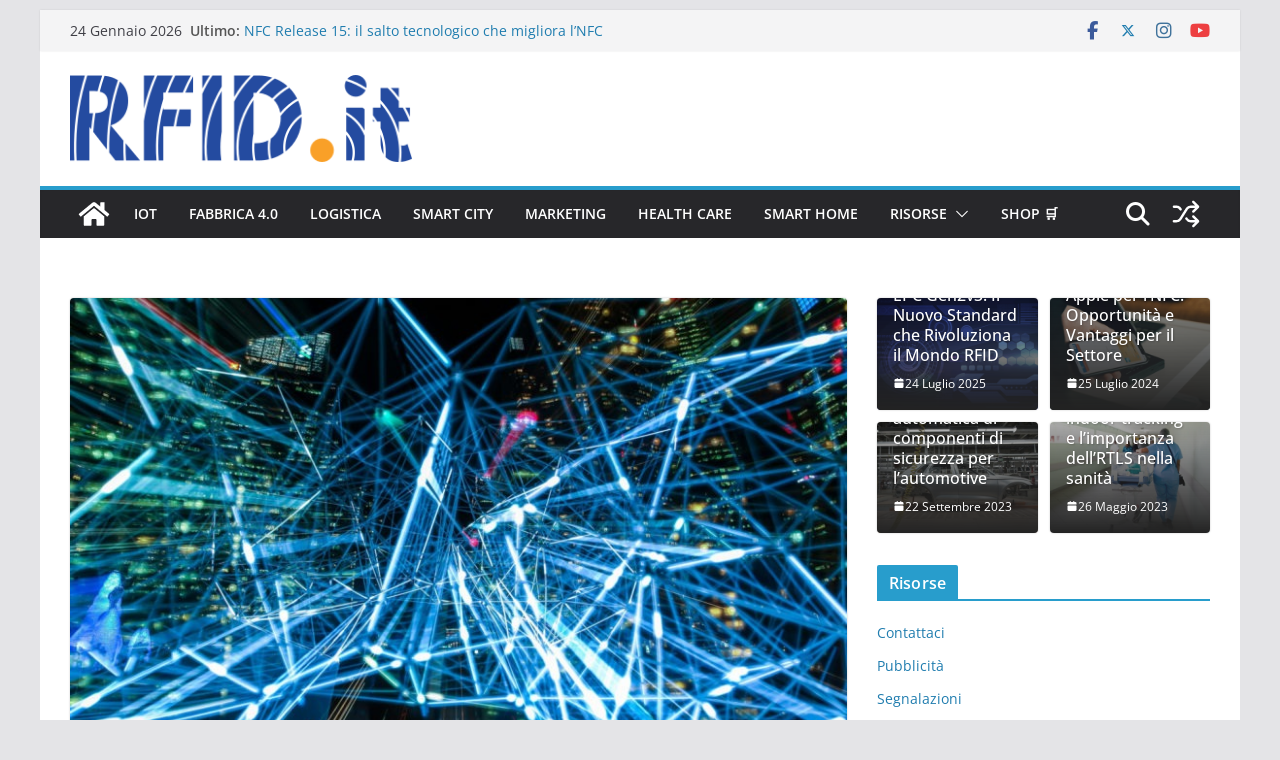

--- FILE ---
content_type: text/html; charset=UTF-8
request_url: https://blog.rfid.it/connettivita-iot-tecnologie-lpwan-a-confronto/
body_size: 28120
content:
		<!doctype html>
		<html lang="it-IT">
		
<head>

			<meta charset="UTF-8"/>
		<meta name="viewport" content="width=device-width, initial-scale=1">
		<link rel="profile" href="http://gmpg.org/xfn/11"/>
		
	<meta name='robots' content='index, follow, max-image-preview:large, max-snippet:-1, max-video-preview:-1' />
	<style>img:is([sizes="auto" i], [sizes^="auto," i]) { contain-intrinsic-size: 3000px 1500px }</style>
	
	<!-- This site is optimized with the Yoast SEO plugin v26.4 - https://yoast.com/wordpress/plugins/seo/ -->
	<title>Connettività IoT, tecnologie LPWAN a confronto &#8211; Il blog di RFID.it</title>
	<meta name="description" content="In questo articolo, ci concentreremo sulle tecnologie LPWAN come SigFox, LoRa, Symphony Link, Weightless, LTE-M e NarrowBand-IoT." />
	<link rel="canonical" href="https://blog.rfid.it/connettivita-iot-tecnologie-lpwan-a-confronto/" />
	<meta property="og:locale" content="it_IT" />
	<meta property="og:type" content="article" />
	<meta property="og:title" content="Connettività IoT, tecnologie LPWAN a confronto &#8211; Il blog di RFID.it" />
	<meta property="og:description" content="In questo articolo, ci concentreremo sulle tecnologie LPWAN come SigFox, LoRa, Symphony Link, Weightless, LTE-M e NarrowBand-IoT." />
	<meta property="og:url" content="https://blog.rfid.it/connettivita-iot-tecnologie-lpwan-a-confronto/" />
	<meta property="og:site_name" content="Il blog di RFID.it" />
	<meta property="article:publisher" content="https://www.facebook.com/rfid.it/" />
	<meta property="article:author" content="rfid.it" />
	<meta property="article:published_time" content="2019-05-13T12:13:47+00:00" />
	<meta property="article:modified_time" content="2020-10-23T10:00:06+00:00" />
	<meta property="og:image" content="https://blog.rfid.it/wp-content/uploads/2019/05/LPWAN.jpg" />
	<meta property="og:image:width" content="1920" />
	<meta property="og:image:height" content="1080" />
	<meta property="og:image:type" content="image/jpeg" />
	<meta name="author" content="Redazione RFID.it" />
	<meta name="twitter:card" content="summary_large_image" />
	<meta name="twitter:creator" content="@itrfid" />
	<meta name="twitter:site" content="@itrfid" />
	<meta name="twitter:label1" content="Scritto da" />
	<meta name="twitter:data1" content="Redazione RFID.it" />
	<meta name="twitter:label2" content="Tempo di lettura stimato" />
	<meta name="twitter:data2" content="7 minuti" />
	<script type="application/ld+json" class="yoast-schema-graph">{"@context":"https://schema.org","@graph":[{"@type":"Article","@id":"https://blog.rfid.it/connettivita-iot-tecnologie-lpwan-a-confronto/#article","isPartOf":{"@id":"https://blog.rfid.it/connettivita-iot-tecnologie-lpwan-a-confronto/"},"author":{"name":"Redazione RFID.it","@id":"https://blog.rfid.it/#/schema/person/aae99acd214f377ad058c544bc2be46a"},"headline":"Connettività IoT, tecnologie LPWAN a confronto","datePublished":"2019-05-13T12:13:47+00:00","dateModified":"2020-10-23T10:00:06+00:00","mainEntityOfPage":{"@id":"https://blog.rfid.it/connettivita-iot-tecnologie-lpwan-a-confronto/"},"wordCount":1316,"commentCount":0,"publisher":{"@id":"https://blog.rfid.it/#organization"},"image":{"@id":"https://blog.rfid.it/connettivita-iot-tecnologie-lpwan-a-confronto/#primaryimage"},"thumbnailUrl":"https://blog.rfid.it/wp-content/uploads/2019/05/LPWAN.jpg","keywords":["5G","controllo accessi","IoT","JHU","LoRa","LPWAN","LTE-M","NarrowBand","Sigfox"],"articleSection":["Box","IoT"],"inLanguage":"it-IT","potentialAction":[{"@type":"CommentAction","name":"Comment","target":["https://blog.rfid.it/connettivita-iot-tecnologie-lpwan-a-confronto/#respond"]}]},{"@type":"WebPage","@id":"https://blog.rfid.it/connettivita-iot-tecnologie-lpwan-a-confronto/","url":"https://blog.rfid.it/connettivita-iot-tecnologie-lpwan-a-confronto/","name":"Connettività IoT, tecnologie LPWAN a confronto &#8211; Il blog di RFID.it","isPartOf":{"@id":"https://blog.rfid.it/#website"},"primaryImageOfPage":{"@id":"https://blog.rfid.it/connettivita-iot-tecnologie-lpwan-a-confronto/#primaryimage"},"image":{"@id":"https://blog.rfid.it/connettivita-iot-tecnologie-lpwan-a-confronto/#primaryimage"},"thumbnailUrl":"https://blog.rfid.it/wp-content/uploads/2019/05/LPWAN.jpg","datePublished":"2019-05-13T12:13:47+00:00","dateModified":"2020-10-23T10:00:06+00:00","description":"In questo articolo, ci concentreremo sulle tecnologie LPWAN come SigFox, LoRa, Symphony Link, Weightless, LTE-M e NarrowBand-IoT.","breadcrumb":{"@id":"https://blog.rfid.it/connettivita-iot-tecnologie-lpwan-a-confronto/#breadcrumb"},"inLanguage":"it-IT","potentialAction":[{"@type":"ReadAction","target":["https://blog.rfid.it/connettivita-iot-tecnologie-lpwan-a-confronto/"]}]},{"@type":"ImageObject","inLanguage":"it-IT","@id":"https://blog.rfid.it/connettivita-iot-tecnologie-lpwan-a-confronto/#primaryimage","url":"https://blog.rfid.it/wp-content/uploads/2019/05/LPWAN.jpg","contentUrl":"https://blog.rfid.it/wp-content/uploads/2019/05/LPWAN.jpg","width":1920,"height":1080,"caption":"LPWAN"},{"@type":"BreadcrumbList","@id":"https://blog.rfid.it/connettivita-iot-tecnologie-lpwan-a-confronto/#breadcrumb","itemListElement":[{"@type":"ListItem","position":1,"name":"Home","item":"https://blog.rfid.it/"},{"@type":"ListItem","position":2,"name":"Connettività IoT, tecnologie LPWAN a confronto"}]},{"@type":"WebSite","@id":"https://blog.rfid.it/#website","url":"https://blog.rfid.it/","name":"RFID.it","description":"Notizie da un Mondo Smart","publisher":{"@id":"https://blog.rfid.it/#organization"},"potentialAction":[{"@type":"SearchAction","target":{"@type":"EntryPoint","urlTemplate":"https://blog.rfid.it/?s={search_term_string}"},"query-input":{"@type":"PropertyValueSpecification","valueRequired":true,"valueName":"search_term_string"}}],"inLanguage":"it-IT"},{"@type":"Organization","@id":"https://blog.rfid.it/#organization","name":"Sinfotech.it S.r.l.","alternateName":"Sinfotech","url":"https://blog.rfid.it/","logo":{"@type":"ImageObject","inLanguage":"it-IT","@id":"https://blog.rfid.it/#/schema/logo/image/","url":"https://blog.rfid.it/wp-content/uploads/2025/03/RFID-logo-353x90-2025.png","contentUrl":"https://blog.rfid.it/wp-content/uploads/2025/03/RFID-logo-353x90-2025.png","width":353,"height":90,"caption":"Sinfotech.it S.r.l."},"image":{"@id":"https://blog.rfid.it/#/schema/logo/image/"},"sameAs":["https://www.facebook.com/rfid.it/","https://x.com/itrfid","https://www.instagram.com/rfid.it/","https://www.linkedin.com/groups/8753450/","https://t.me/RFIDIt"]},{"@type":"Person","@id":"https://blog.rfid.it/#/schema/person/aae99acd214f377ad058c544bc2be46a","name":"Redazione RFID.it","image":{"@type":"ImageObject","inLanguage":"it-IT","@id":"https://blog.rfid.it/#/schema/person/image/","url":"https://blog.rfid.it/wp-content/uploads/2019/06/redazione-150x150.jpg","contentUrl":"https://blog.rfid.it/wp-content/uploads/2019/06/redazione-150x150.jpg","caption":"Redazione RFID.it"},"description":"Gli articoli scritti a più mani, ovvero elaborati da tutta la redazione di RFID.it","sameAs":["rfid.it","https://x.com/itrfid"],"url":"https://blog.rfid.it/author/redazrfid/"}]}</script>
	<!-- / Yoast SEO plugin. -->


<link rel='dns-prefetch' href='//www.googletagmanager.com' />
<link rel="alternate" type="application/rss+xml" title="Il blog di RFID.it &raquo; Feed" href="https://blog.rfid.it/feed/" />
<link rel="alternate" type="application/rss+xml" title="Il blog di RFID.it &raquo; Feed dei commenti" href="https://blog.rfid.it/comments/feed/" />
<link rel="alternate" type="application/rss+xml" title="Il blog di RFID.it &raquo; Connettività IoT, tecnologie LPWAN a confronto Feed dei commenti" href="https://blog.rfid.it/connettivita-iot-tecnologie-lpwan-a-confronto/feed/" />
<script type="text/javascript">
/* <![CDATA[ */
window._wpemojiSettings = {"baseUrl":"https:\/\/s.w.org\/images\/core\/emoji\/16.0.1\/72x72\/","ext":".png","svgUrl":"https:\/\/s.w.org\/images\/core\/emoji\/16.0.1\/svg\/","svgExt":".svg","source":{"concatemoji":"https:\/\/blog.rfid.it\/wp-includes\/js\/wp-emoji-release.min.js?ver=6.8.3"}};
/*! This file is auto-generated */
!function(s,n){var o,i,e;function c(e){try{var t={supportTests:e,timestamp:(new Date).valueOf()};sessionStorage.setItem(o,JSON.stringify(t))}catch(e){}}function p(e,t,n){e.clearRect(0,0,e.canvas.width,e.canvas.height),e.fillText(t,0,0);var t=new Uint32Array(e.getImageData(0,0,e.canvas.width,e.canvas.height).data),a=(e.clearRect(0,0,e.canvas.width,e.canvas.height),e.fillText(n,0,0),new Uint32Array(e.getImageData(0,0,e.canvas.width,e.canvas.height).data));return t.every(function(e,t){return e===a[t]})}function u(e,t){e.clearRect(0,0,e.canvas.width,e.canvas.height),e.fillText(t,0,0);for(var n=e.getImageData(16,16,1,1),a=0;a<n.data.length;a++)if(0!==n.data[a])return!1;return!0}function f(e,t,n,a){switch(t){case"flag":return n(e,"\ud83c\udff3\ufe0f\u200d\u26a7\ufe0f","\ud83c\udff3\ufe0f\u200b\u26a7\ufe0f")?!1:!n(e,"\ud83c\udde8\ud83c\uddf6","\ud83c\udde8\u200b\ud83c\uddf6")&&!n(e,"\ud83c\udff4\udb40\udc67\udb40\udc62\udb40\udc65\udb40\udc6e\udb40\udc67\udb40\udc7f","\ud83c\udff4\u200b\udb40\udc67\u200b\udb40\udc62\u200b\udb40\udc65\u200b\udb40\udc6e\u200b\udb40\udc67\u200b\udb40\udc7f");case"emoji":return!a(e,"\ud83e\udedf")}return!1}function g(e,t,n,a){var r="undefined"!=typeof WorkerGlobalScope&&self instanceof WorkerGlobalScope?new OffscreenCanvas(300,150):s.createElement("canvas"),o=r.getContext("2d",{willReadFrequently:!0}),i=(o.textBaseline="top",o.font="600 32px Arial",{});return e.forEach(function(e){i[e]=t(o,e,n,a)}),i}function t(e){var t=s.createElement("script");t.src=e,t.defer=!0,s.head.appendChild(t)}"undefined"!=typeof Promise&&(o="wpEmojiSettingsSupports",i=["flag","emoji"],n.supports={everything:!0,everythingExceptFlag:!0},e=new Promise(function(e){s.addEventListener("DOMContentLoaded",e,{once:!0})}),new Promise(function(t){var n=function(){try{var e=JSON.parse(sessionStorage.getItem(o));if("object"==typeof e&&"number"==typeof e.timestamp&&(new Date).valueOf()<e.timestamp+604800&&"object"==typeof e.supportTests)return e.supportTests}catch(e){}return null}();if(!n){if("undefined"!=typeof Worker&&"undefined"!=typeof OffscreenCanvas&&"undefined"!=typeof URL&&URL.createObjectURL&&"undefined"!=typeof Blob)try{var e="postMessage("+g.toString()+"("+[JSON.stringify(i),f.toString(),p.toString(),u.toString()].join(",")+"));",a=new Blob([e],{type:"text/javascript"}),r=new Worker(URL.createObjectURL(a),{name:"wpTestEmojiSupports"});return void(r.onmessage=function(e){c(n=e.data),r.terminate(),t(n)})}catch(e){}c(n=g(i,f,p,u))}t(n)}).then(function(e){for(var t in e)n.supports[t]=e[t],n.supports.everything=n.supports.everything&&n.supports[t],"flag"!==t&&(n.supports.everythingExceptFlag=n.supports.everythingExceptFlag&&n.supports[t]);n.supports.everythingExceptFlag=n.supports.everythingExceptFlag&&!n.supports.flag,n.DOMReady=!1,n.readyCallback=function(){n.DOMReady=!0}}).then(function(){return e}).then(function(){var e;n.supports.everything||(n.readyCallback(),(e=n.source||{}).concatemoji?t(e.concatemoji):e.wpemoji&&e.twemoji&&(t(e.twemoji),t(e.wpemoji)))}))}((window,document),window._wpemojiSettings);
/* ]]> */
</script>
<link rel='stylesheet' id='SFMCss-css' href='https://blog.rfid.it/wp-content/plugins/feedburner-alternative-and-rss-redirect/css/sfm_style.css?ver=6.8.3' type='text/css' media='all' />
<link rel='stylesheet' id='SFMCSS-css' href='https://blog.rfid.it/wp-content/plugins/feedburner-alternative-and-rss-redirect/css/sfm_widgetStyle.css?ver=6.8.3' type='text/css' media='all' />
<style id='wp-emoji-styles-inline-css' type='text/css'>

	img.wp-smiley, img.emoji {
		display: inline !important;
		border: none !important;
		box-shadow: none !important;
		height: 1em !important;
		width: 1em !important;
		margin: 0 0.07em !important;
		vertical-align: -0.1em !important;
		background: none !important;
		padding: 0 !important;
	}
</style>
<link rel='stylesheet' id='wp-block-library-css' href='https://blog.rfid.it/wp-includes/css/dist/block-library/style.min.css?ver=6.8.3' type='text/css' media='all' />
<style id='wp-block-library-theme-inline-css' type='text/css'>
.wp-block-audio :where(figcaption){color:#555;font-size:13px;text-align:center}.is-dark-theme .wp-block-audio :where(figcaption){color:#ffffffa6}.wp-block-audio{margin:0 0 1em}.wp-block-code{border:1px solid #ccc;border-radius:4px;font-family:Menlo,Consolas,monaco,monospace;padding:.8em 1em}.wp-block-embed :where(figcaption){color:#555;font-size:13px;text-align:center}.is-dark-theme .wp-block-embed :where(figcaption){color:#ffffffa6}.wp-block-embed{margin:0 0 1em}.blocks-gallery-caption{color:#555;font-size:13px;text-align:center}.is-dark-theme .blocks-gallery-caption{color:#ffffffa6}:root :where(.wp-block-image figcaption){color:#555;font-size:13px;text-align:center}.is-dark-theme :root :where(.wp-block-image figcaption){color:#ffffffa6}.wp-block-image{margin:0 0 1em}.wp-block-pullquote{border-bottom:4px solid;border-top:4px solid;color:currentColor;margin-bottom:1.75em}.wp-block-pullquote cite,.wp-block-pullquote footer,.wp-block-pullquote__citation{color:currentColor;font-size:.8125em;font-style:normal;text-transform:uppercase}.wp-block-quote{border-left:.25em solid;margin:0 0 1.75em;padding-left:1em}.wp-block-quote cite,.wp-block-quote footer{color:currentColor;font-size:.8125em;font-style:normal;position:relative}.wp-block-quote:where(.has-text-align-right){border-left:none;border-right:.25em solid;padding-left:0;padding-right:1em}.wp-block-quote:where(.has-text-align-center){border:none;padding-left:0}.wp-block-quote.is-large,.wp-block-quote.is-style-large,.wp-block-quote:where(.is-style-plain){border:none}.wp-block-search .wp-block-search__label{font-weight:700}.wp-block-search__button{border:1px solid #ccc;padding:.375em .625em}:where(.wp-block-group.has-background){padding:1.25em 2.375em}.wp-block-separator.has-css-opacity{opacity:.4}.wp-block-separator{border:none;border-bottom:2px solid;margin-left:auto;margin-right:auto}.wp-block-separator.has-alpha-channel-opacity{opacity:1}.wp-block-separator:not(.is-style-wide):not(.is-style-dots){width:100px}.wp-block-separator.has-background:not(.is-style-dots){border-bottom:none;height:1px}.wp-block-separator.has-background:not(.is-style-wide):not(.is-style-dots){height:2px}.wp-block-table{margin:0 0 1em}.wp-block-table td,.wp-block-table th{word-break:normal}.wp-block-table :where(figcaption){color:#555;font-size:13px;text-align:center}.is-dark-theme .wp-block-table :where(figcaption){color:#ffffffa6}.wp-block-video :where(figcaption){color:#555;font-size:13px;text-align:center}.is-dark-theme .wp-block-video :where(figcaption){color:#ffffffa6}.wp-block-video{margin:0 0 1em}:root :where(.wp-block-template-part.has-background){margin-bottom:0;margin-top:0;padding:1.25em 2.375em}
</style>
<style id='global-styles-inline-css' type='text/css'>
:root{--wp--preset--aspect-ratio--square: 1;--wp--preset--aspect-ratio--4-3: 4/3;--wp--preset--aspect-ratio--3-4: 3/4;--wp--preset--aspect-ratio--3-2: 3/2;--wp--preset--aspect-ratio--2-3: 2/3;--wp--preset--aspect-ratio--16-9: 16/9;--wp--preset--aspect-ratio--9-16: 9/16;--wp--preset--color--black: #000000;--wp--preset--color--cyan-bluish-gray: #abb8c3;--wp--preset--color--white: #ffffff;--wp--preset--color--pale-pink: #f78da7;--wp--preset--color--vivid-red: #cf2e2e;--wp--preset--color--luminous-vivid-orange: #ff6900;--wp--preset--color--luminous-vivid-amber: #fcb900;--wp--preset--color--light-green-cyan: #7bdcb5;--wp--preset--color--vivid-green-cyan: #00d084;--wp--preset--color--pale-cyan-blue: #8ed1fc;--wp--preset--color--vivid-cyan-blue: #0693e3;--wp--preset--color--vivid-purple: #9b51e0;--wp--preset--gradient--vivid-cyan-blue-to-vivid-purple: linear-gradient(135deg,rgba(6,147,227,1) 0%,rgb(155,81,224) 100%);--wp--preset--gradient--light-green-cyan-to-vivid-green-cyan: linear-gradient(135deg,rgb(122,220,180) 0%,rgb(0,208,130) 100%);--wp--preset--gradient--luminous-vivid-amber-to-luminous-vivid-orange: linear-gradient(135deg,rgba(252,185,0,1) 0%,rgba(255,105,0,1) 100%);--wp--preset--gradient--luminous-vivid-orange-to-vivid-red: linear-gradient(135deg,rgba(255,105,0,1) 0%,rgb(207,46,46) 100%);--wp--preset--gradient--very-light-gray-to-cyan-bluish-gray: linear-gradient(135deg,rgb(238,238,238) 0%,rgb(169,184,195) 100%);--wp--preset--gradient--cool-to-warm-spectrum: linear-gradient(135deg,rgb(74,234,220) 0%,rgb(151,120,209) 20%,rgb(207,42,186) 40%,rgb(238,44,130) 60%,rgb(251,105,98) 80%,rgb(254,248,76) 100%);--wp--preset--gradient--blush-light-purple: linear-gradient(135deg,rgb(255,206,236) 0%,rgb(152,150,240) 100%);--wp--preset--gradient--blush-bordeaux: linear-gradient(135deg,rgb(254,205,165) 0%,rgb(254,45,45) 50%,rgb(107,0,62) 100%);--wp--preset--gradient--luminous-dusk: linear-gradient(135deg,rgb(255,203,112) 0%,rgb(199,81,192) 50%,rgb(65,88,208) 100%);--wp--preset--gradient--pale-ocean: linear-gradient(135deg,rgb(255,245,203) 0%,rgb(182,227,212) 50%,rgb(51,167,181) 100%);--wp--preset--gradient--electric-grass: linear-gradient(135deg,rgb(202,248,128) 0%,rgb(113,206,126) 100%);--wp--preset--gradient--midnight: linear-gradient(135deg,rgb(2,3,129) 0%,rgb(40,116,252) 100%);--wp--preset--font-size--small: 14px;--wp--preset--font-size--medium: 16px;--wp--preset--font-size--large: 18px;--wp--preset--font-size--x-large: 28px;--wp--preset--font-size--xx-large: 34px;--wp--preset--font-family--ibm-plex-serif: IBM Plex Serif, sans-serif;--wp--preset--font-family--inter: Inter, sans-serif;--wp--preset--spacing--20: 0.44rem;--wp--preset--spacing--30: 0.67rem;--wp--preset--spacing--40: 1rem;--wp--preset--spacing--50: 1.5rem;--wp--preset--spacing--60: 2.25rem;--wp--preset--spacing--70: 3.38rem;--wp--preset--spacing--80: 5.06rem;--wp--preset--shadow--natural: 6px 6px 9px rgba(0, 0, 0, 0.2);--wp--preset--shadow--deep: 12px 12px 50px rgba(0, 0, 0, 0.4);--wp--preset--shadow--sharp: 6px 6px 0px rgba(0, 0, 0, 0.2);--wp--preset--shadow--outlined: 6px 6px 0px -3px rgba(255, 255, 255, 1), 6px 6px rgba(0, 0, 0, 1);--wp--preset--shadow--crisp: 6px 6px 0px rgba(0, 0, 0, 1);}:root { --wp--style--global--content-size: 760px;--wp--style--global--wide-size: 1160px; }:where(body) { margin: 0; }.wp-site-blocks > .alignleft { float: left; margin-right: 2em; }.wp-site-blocks > .alignright { float: right; margin-left: 2em; }.wp-site-blocks > .aligncenter { justify-content: center; margin-left: auto; margin-right: auto; }:where(.wp-site-blocks) > * { margin-block-start: 24px; margin-block-end: 0; }:where(.wp-site-blocks) > :first-child { margin-block-start: 0; }:where(.wp-site-blocks) > :last-child { margin-block-end: 0; }:root { --wp--style--block-gap: 24px; }:root :where(.is-layout-flow) > :first-child{margin-block-start: 0;}:root :where(.is-layout-flow) > :last-child{margin-block-end: 0;}:root :where(.is-layout-flow) > *{margin-block-start: 24px;margin-block-end: 0;}:root :where(.is-layout-constrained) > :first-child{margin-block-start: 0;}:root :where(.is-layout-constrained) > :last-child{margin-block-end: 0;}:root :where(.is-layout-constrained) > *{margin-block-start: 24px;margin-block-end: 0;}:root :where(.is-layout-flex){gap: 24px;}:root :where(.is-layout-grid){gap: 24px;}.is-layout-flow > .alignleft{float: left;margin-inline-start: 0;margin-inline-end: 2em;}.is-layout-flow > .alignright{float: right;margin-inline-start: 2em;margin-inline-end: 0;}.is-layout-flow > .aligncenter{margin-left: auto !important;margin-right: auto !important;}.is-layout-constrained > .alignleft{float: left;margin-inline-start: 0;margin-inline-end: 2em;}.is-layout-constrained > .alignright{float: right;margin-inline-start: 2em;margin-inline-end: 0;}.is-layout-constrained > .aligncenter{margin-left: auto !important;margin-right: auto !important;}.is-layout-constrained > :where(:not(.alignleft):not(.alignright):not(.alignfull)){max-width: var(--wp--style--global--content-size);margin-left: auto !important;margin-right: auto !important;}.is-layout-constrained > .alignwide{max-width: var(--wp--style--global--wide-size);}body .is-layout-flex{display: flex;}.is-layout-flex{flex-wrap: wrap;align-items: center;}.is-layout-flex > :is(*, div){margin: 0;}body .is-layout-grid{display: grid;}.is-layout-grid > :is(*, div){margin: 0;}body{padding-top: 0px;padding-right: 0px;padding-bottom: 0px;padding-left: 0px;}a:where(:not(.wp-element-button)){text-decoration: underline;}:root :where(.wp-element-button, .wp-block-button__link){background-color: #32373c;border-width: 0;color: #fff;font-family: inherit;font-size: inherit;line-height: inherit;padding: calc(0.667em + 2px) calc(1.333em + 2px);text-decoration: none;}.has-black-color{color: var(--wp--preset--color--black) !important;}.has-cyan-bluish-gray-color{color: var(--wp--preset--color--cyan-bluish-gray) !important;}.has-white-color{color: var(--wp--preset--color--white) !important;}.has-pale-pink-color{color: var(--wp--preset--color--pale-pink) !important;}.has-vivid-red-color{color: var(--wp--preset--color--vivid-red) !important;}.has-luminous-vivid-orange-color{color: var(--wp--preset--color--luminous-vivid-orange) !important;}.has-luminous-vivid-amber-color{color: var(--wp--preset--color--luminous-vivid-amber) !important;}.has-light-green-cyan-color{color: var(--wp--preset--color--light-green-cyan) !important;}.has-vivid-green-cyan-color{color: var(--wp--preset--color--vivid-green-cyan) !important;}.has-pale-cyan-blue-color{color: var(--wp--preset--color--pale-cyan-blue) !important;}.has-vivid-cyan-blue-color{color: var(--wp--preset--color--vivid-cyan-blue) !important;}.has-vivid-purple-color{color: var(--wp--preset--color--vivid-purple) !important;}.has-black-background-color{background-color: var(--wp--preset--color--black) !important;}.has-cyan-bluish-gray-background-color{background-color: var(--wp--preset--color--cyan-bluish-gray) !important;}.has-white-background-color{background-color: var(--wp--preset--color--white) !important;}.has-pale-pink-background-color{background-color: var(--wp--preset--color--pale-pink) !important;}.has-vivid-red-background-color{background-color: var(--wp--preset--color--vivid-red) !important;}.has-luminous-vivid-orange-background-color{background-color: var(--wp--preset--color--luminous-vivid-orange) !important;}.has-luminous-vivid-amber-background-color{background-color: var(--wp--preset--color--luminous-vivid-amber) !important;}.has-light-green-cyan-background-color{background-color: var(--wp--preset--color--light-green-cyan) !important;}.has-vivid-green-cyan-background-color{background-color: var(--wp--preset--color--vivid-green-cyan) !important;}.has-pale-cyan-blue-background-color{background-color: var(--wp--preset--color--pale-cyan-blue) !important;}.has-vivid-cyan-blue-background-color{background-color: var(--wp--preset--color--vivid-cyan-blue) !important;}.has-vivid-purple-background-color{background-color: var(--wp--preset--color--vivid-purple) !important;}.has-black-border-color{border-color: var(--wp--preset--color--black) !important;}.has-cyan-bluish-gray-border-color{border-color: var(--wp--preset--color--cyan-bluish-gray) !important;}.has-white-border-color{border-color: var(--wp--preset--color--white) !important;}.has-pale-pink-border-color{border-color: var(--wp--preset--color--pale-pink) !important;}.has-vivid-red-border-color{border-color: var(--wp--preset--color--vivid-red) !important;}.has-luminous-vivid-orange-border-color{border-color: var(--wp--preset--color--luminous-vivid-orange) !important;}.has-luminous-vivid-amber-border-color{border-color: var(--wp--preset--color--luminous-vivid-amber) !important;}.has-light-green-cyan-border-color{border-color: var(--wp--preset--color--light-green-cyan) !important;}.has-vivid-green-cyan-border-color{border-color: var(--wp--preset--color--vivid-green-cyan) !important;}.has-pale-cyan-blue-border-color{border-color: var(--wp--preset--color--pale-cyan-blue) !important;}.has-vivid-cyan-blue-border-color{border-color: var(--wp--preset--color--vivid-cyan-blue) !important;}.has-vivid-purple-border-color{border-color: var(--wp--preset--color--vivid-purple) !important;}.has-vivid-cyan-blue-to-vivid-purple-gradient-background{background: var(--wp--preset--gradient--vivid-cyan-blue-to-vivid-purple) !important;}.has-light-green-cyan-to-vivid-green-cyan-gradient-background{background: var(--wp--preset--gradient--light-green-cyan-to-vivid-green-cyan) !important;}.has-luminous-vivid-amber-to-luminous-vivid-orange-gradient-background{background: var(--wp--preset--gradient--luminous-vivid-amber-to-luminous-vivid-orange) !important;}.has-luminous-vivid-orange-to-vivid-red-gradient-background{background: var(--wp--preset--gradient--luminous-vivid-orange-to-vivid-red) !important;}.has-very-light-gray-to-cyan-bluish-gray-gradient-background{background: var(--wp--preset--gradient--very-light-gray-to-cyan-bluish-gray) !important;}.has-cool-to-warm-spectrum-gradient-background{background: var(--wp--preset--gradient--cool-to-warm-spectrum) !important;}.has-blush-light-purple-gradient-background{background: var(--wp--preset--gradient--blush-light-purple) !important;}.has-blush-bordeaux-gradient-background{background: var(--wp--preset--gradient--blush-bordeaux) !important;}.has-luminous-dusk-gradient-background{background: var(--wp--preset--gradient--luminous-dusk) !important;}.has-pale-ocean-gradient-background{background: var(--wp--preset--gradient--pale-ocean) !important;}.has-electric-grass-gradient-background{background: var(--wp--preset--gradient--electric-grass) !important;}.has-midnight-gradient-background{background: var(--wp--preset--gradient--midnight) !important;}.has-small-font-size{font-size: var(--wp--preset--font-size--small) !important;}.has-medium-font-size{font-size: var(--wp--preset--font-size--medium) !important;}.has-large-font-size{font-size: var(--wp--preset--font-size--large) !important;}.has-x-large-font-size{font-size: var(--wp--preset--font-size--x-large) !important;}.has-xx-large-font-size{font-size: var(--wp--preset--font-size--xx-large) !important;}.has-ibm-plex-serif-font-family{font-family: var(--wp--preset--font-family--ibm-plex-serif) !important;}.has-inter-font-family{font-family: var(--wp--preset--font-family--inter) !important;}
:root :where(.wp-block-pullquote){font-size: 1.5em;line-height: 1.6;}
</style>
<link rel='stylesheet' id='dashicons-css' href='https://blog.rfid.it/wp-includes/css/dashicons.min.css?ver=6.8.3' type='text/css' media='all' />
<link rel='stylesheet' id='everest-forms-general-css' href='https://blog.rfid.it/wp-content/plugins/everest-forms/assets/css/everest-forms.css?ver=3.4.1' type='text/css' media='all' />
<link rel='stylesheet' id='jquery-intl-tel-input-css' href='https://blog.rfid.it/wp-content/plugins/everest-forms/assets/css/intlTelInput.css?ver=3.4.1' type='text/css' media='all' />
<link rel='stylesheet' id='SFSImainCss-css' href='https://blog.rfid.it/wp-content/plugins/ultimate-social-media-icons/css/sfsi-style.css?ver=2.9.5' type='text/css' media='all' />
<link rel='stylesheet' id='ppress-frontend-css' href='https://blog.rfid.it/wp-content/plugins/wp-user-avatar/assets/css/frontend.min.css?ver=4.16.3' type='text/css' media='all' />
<link rel='stylesheet' id='ppress-flatpickr-css' href='https://blog.rfid.it/wp-content/plugins/wp-user-avatar/assets/flatpickr/flatpickr.min.css?ver=4.16.3' type='text/css' media='all' />
<link rel='stylesheet' id='ppress-select2-css' href='https://blog.rfid.it/wp-content/plugins/wp-user-avatar/assets/select2/select2.min.css?ver=6.8.3' type='text/css' media='all' />
<link rel='stylesheet' id='colormag_style-css' href='https://blog.rfid.it/wp-content/themes/colormag/style.css?ver=1769269565' type='text/css' media='all' />
<style id='colormag_style-inline-css' type='text/css'>
.colormag-button,
			blockquote, button,
			input[type=reset],
			input[type=button],
			input[type=submit],
			.cm-home-icon.front_page_on,
			.cm-post-categories a,
			.cm-primary-nav ul li ul li:hover,
			.cm-primary-nav ul li.current-menu-item,
			.cm-primary-nav ul li.current_page_ancestor,
			.cm-primary-nav ul li.current-menu-ancestor,
			.cm-primary-nav ul li.current_page_item,
			.cm-primary-nav ul li:hover,
			.cm-primary-nav ul li.focus,
			.cm-mobile-nav li a:hover,
			.colormag-header-clean #cm-primary-nav .cm-menu-toggle:hover,
			.cm-header .cm-mobile-nav li:hover,
			.cm-header .cm-mobile-nav li.current-page-ancestor,
			.cm-header .cm-mobile-nav li.current-menu-ancestor,
			.cm-header .cm-mobile-nav li.current-page-item,
			.cm-header .cm-mobile-nav li.current-menu-item,
			.cm-primary-nav ul li.focus > a,
			.cm-layout-2 .cm-primary-nav ul ul.sub-menu li.focus > a,
			.cm-mobile-nav .current-menu-item>a, .cm-mobile-nav .current_page_item>a,
			.colormag-header-clean .cm-mobile-nav li:hover > a,
			.colormag-header-clean .cm-mobile-nav li.current-page-ancestor > a,
			.colormag-header-clean .cm-mobile-nav li.current-menu-ancestor > a,
			.colormag-header-clean .cm-mobile-nav li.current-page-item > a,
			.colormag-header-clean .cm-mobile-nav li.current-menu-item > a,
			.fa.search-top:hover,
			.widget_call_to_action .btn--primary,
			.colormag-footer--classic .cm-footer-cols .cm-row .cm-widget-title span::before,
			.colormag-footer--classic-bordered .cm-footer-cols .cm-row .cm-widget-title span::before,
			.cm-featured-posts .cm-widget-title span,
			.cm-featured-category-slider-widget .cm-slide-content .cm-entry-header-meta .cm-post-categories a,
			.cm-highlighted-posts .cm-post-content .cm-entry-header-meta .cm-post-categories a,
			.cm-category-slide-next, .cm-category-slide-prev, .slide-next,
			.slide-prev, .cm-tabbed-widget ul li, .cm-posts .wp-pagenavi .current,
			.cm-posts .wp-pagenavi a:hover, .cm-secondary .cm-widget-title span,
			.cm-posts .post .cm-post-content .cm-entry-header-meta .cm-post-categories a,
			.cm-page-header .cm-page-title span, .entry-meta .post-format i,
			.format-link .cm-entry-summary a, .cm-entry-button, .infinite-scroll .tg-infinite-scroll,
			.no-more-post-text, .pagination span,
			.comments-area .comment-author-link span,
			.cm-footer-cols .cm-row .cm-widget-title span,
			.advertisement_above_footer .cm-widget-title span,
			.error, .cm-primary .cm-widget-title span,
			.related-posts-wrapper.style-three .cm-post-content .cm-entry-title a:hover:before,
			.cm-slider-area .cm-widget-title span,
			.cm-beside-slider-widget .cm-widget-title span,
			.top-full-width-sidebar .cm-widget-title span,
			.wp-block-quote, .wp-block-quote.is-style-large,
			.wp-block-quote.has-text-align-right,
			.cm-error-404 .cm-btn, .widget .wp-block-heading, .wp-block-search button,
			.widget a::before, .cm-post-date a::before,
			.byline a::before,
			.colormag-footer--classic-bordered .cm-widget-title::before,
			.wp-block-button__link,
			#cm-tertiary .cm-widget-title span,
			.link-pagination .post-page-numbers.current,
			.wp-block-query-pagination-numbers .page-numbers.current,
			.wp-element-button,
			.wp-block-button .wp-block-button__link,
			.wp-element-button,
			.cm-layout-2 .cm-primary-nav ul ul.sub-menu li:hover,
			.cm-layout-2 .cm-primary-nav ul ul.sub-menu li.current-menu-ancestor,
			.cm-layout-2 .cm-primary-nav ul ul.sub-menu li.current-menu-item,
			.cm-layout-2 .cm-primary-nav ul ul.sub-menu li.focus,
			.search-wrap button,
			.page-numbers .current,
			.cm-footer-builder .cm-widget-title span,
			.wp-block-search .wp-element-button:hover{background-color:#289dcc;}a,
			.cm-layout-2 #cm-primary-nav .fa.search-top:hover,
			.cm-layout-2 #cm-primary-nav.cm-mobile-nav .cm-random-post a:hover .fa-random,
			.cm-layout-2 #cm-primary-nav.cm-primary-nav .cm-random-post a:hover .fa-random,
			.cm-layout-2 .breaking-news .newsticker a:hover,
			.cm-layout-2 .cm-primary-nav ul li.current-menu-item > a,
			.cm-layout-2 .cm-primary-nav ul li.current_page_item > a,
			.cm-layout-2 .cm-primary-nav ul li:hover > a,
			.cm-layout-2 .cm-primary-nav ul li.focus > a
			.dark-skin .cm-layout-2-style-1 #cm-primary-nav.cm-primary-nav .cm-home-icon:hover .fa,
			.byline a:hover, .comments a:hover, .cm-edit-link a:hover, .cm-post-date a:hover,
			.social-links:not(.cm-header-actions .social-links) i.fa:hover, .cm-tag-links a:hover,
			.colormag-header-clean .social-links li:hover i.fa, .cm-layout-2-style-1 .social-links li:hover i.fa,
			.colormag-header-clean .breaking-news .newsticker a:hover, .widget_featured_posts .article-content .cm-entry-title a:hover,
			.widget_featured_slider .slide-content .cm-below-entry-meta .byline a:hover,
			.widget_featured_slider .slide-content .cm-below-entry-meta .comments a:hover,
			.widget_featured_slider .slide-content .cm-below-entry-meta .cm-post-date a:hover,
			.widget_featured_slider .slide-content .cm-entry-title a:hover,
			.widget_block_picture_news.widget_featured_posts .article-content .cm-entry-title a:hover,
			.widget_highlighted_posts .article-content .cm-below-entry-meta .byline a:hover,
			.widget_highlighted_posts .article-content .cm-below-entry-meta .comments a:hover,
			.widget_highlighted_posts .article-content .cm-below-entry-meta .cm-post-date a:hover,
			.widget_highlighted_posts .article-content .cm-entry-title a:hover, i.fa-arrow-up, i.fa-arrow-down,
			.cm-site-title a, #content .post .article-content .cm-entry-title a:hover, .entry-meta .byline i,
			.entry-meta .cat-links i, .entry-meta a, .post .cm-entry-title a:hover, .search .cm-entry-title a:hover,
			.entry-meta .comments-link a:hover, .entry-meta .cm-edit-link a:hover, .entry-meta .cm-post-date a:hover,
			.entry-meta .cm-tag-links a:hover, .single #content .tags a:hover, .count, .next a:hover, .previous a:hover,
			.related-posts-main-title .fa, .single-related-posts .article-content .cm-entry-title a:hover,
			.pagination a span:hover,
			#content .comments-area a.comment-cm-edit-link:hover, #content .comments-area a.comment-permalink:hover,
			#content .comments-area article header cite a:hover, .comments-area .comment-author-link a:hover,
			.comment .comment-reply-link:hover,
			.nav-next a, .nav-previous a,
			#cm-footer .cm-footer-menu ul li a:hover,
			.cm-footer-cols .cm-row a:hover, a#scroll-up i, .related-posts-wrapper-flyout .cm-entry-title a:hover,
			.human-diff-time .human-diff-time-display:hover,
			.cm-layout-2-style-1 #cm-primary-nav .fa:hover,
			.cm-footer-bar a,
			.cm-post-date a:hover,
			.cm-author a:hover,
			.cm-comments-link a:hover,
			.cm-tag-links a:hover,
			.cm-edit-link a:hover,
			.cm-footer-bar .copyright a,
			.cm-featured-posts .cm-entry-title a:hover,
			.cm-posts .post .cm-post-content .cm-entry-title a:hover,
			.cm-posts .post .single-title-above .cm-entry-title a:hover,
			.cm-layout-2 .cm-primary-nav ul li:hover > a,
			.cm-layout-2 #cm-primary-nav .fa:hover,
			.cm-entry-title a:hover,
			button:hover, input[type="button"]:hover,
			input[type="reset"]:hover,
			input[type="submit"]:hover,
			.wp-block-button .wp-block-button__link:hover,
			.cm-button:hover,
			.wp-element-button:hover,
			li.product .added_to_cart:hover,
			.comments-area .comment-permalink:hover,
			.cm-footer-bar-area .cm-footer-bar__2 a{color:#289dcc;}#cm-primary-nav,
			.cm-contained .cm-header-2 .cm-row, .cm-header-builder.cm-full-width .cm-main-header .cm-header-bottom-row{border-top-color:#289dcc;}.cm-layout-2 #cm-primary-nav,
			.cm-layout-2 .cm-primary-nav ul ul.sub-menu li:hover,
			.cm-layout-2 .cm-primary-nav ul > li:hover > a,
			.cm-layout-2 .cm-primary-nav ul > li.current-menu-item > a,
			.cm-layout-2 .cm-primary-nav ul > li.current-menu-ancestor > a,
			.cm-layout-2 .cm-primary-nav ul ul.sub-menu li.current-menu-ancestor,
			.cm-layout-2 .cm-primary-nav ul ul.sub-menu li.current-menu-item,
			.cm-layout-2 .cm-primary-nav ul ul.sub-menu li.focus,
			cm-layout-2 .cm-primary-nav ul ul.sub-menu li.current-menu-ancestor,
			cm-layout-2 .cm-primary-nav ul ul.sub-menu li.current-menu-item,
			cm-layout-2 #cm-primary-nav .cm-menu-toggle:hover,
			cm-layout-2 #cm-primary-nav.cm-mobile-nav .cm-menu-toggle,
			cm-layout-2 .cm-primary-nav ul > li:hover > a,
			cm-layout-2 .cm-primary-nav ul > li.current-menu-item > a,
			cm-layout-2 .cm-primary-nav ul > li.current-menu-ancestor > a,
			.cm-layout-2 .cm-primary-nav ul li.focus > a, .pagination a span:hover,
			.cm-error-404 .cm-btn,
			.single-post .cm-post-categories a::after,
			.widget .block-title,
			.cm-layout-2 .cm-primary-nav ul li.focus > a,
			button,
			input[type="button"],
			input[type="reset"],
			input[type="submit"],
			.wp-block-button .wp-block-button__link,
			.cm-button,
			.wp-element-button,
			li.product .added_to_cart{border-color:#289dcc;}.cm-secondary .cm-widget-title,
			#cm-tertiary .cm-widget-title,
			.widget_featured_posts .widget-title,
			#secondary .widget-title,
			#cm-tertiary .widget-title,
			.cm-page-header .cm-page-title,
			.cm-footer-cols .cm-row .widget-title,
			.advertisement_above_footer .widget-title,
			#primary .widget-title,
			.widget_slider_area .widget-title,
			.widget_beside_slider .widget-title,
			.top-full-width-sidebar .widget-title,
			.cm-footer-cols .cm-row .cm-widget-title,
			.cm-footer-bar .copyright a,
			.cm-layout-2.cm-layout-2-style-2 #cm-primary-nav,
			.cm-layout-2 .cm-primary-nav ul > li:hover > a,
			.cm-footer-builder .cm-widget-title,
			.cm-layout-2 .cm-primary-nav ul > li.current-menu-item > a{border-bottom-color:#289dcc;}@media screen and (min-width: 992px) {.cm-primary{width:70%;}}body{background-position:;background-size:;background-attachment:fixed;background-repeat:no-repeat;}.cm-header .cm-menu-toggle svg,
			.cm-header .cm-menu-toggle svg{fill:#fff;}.cm-footer-bar-area .cm-footer-bar__2 a{color:#207daf;}.colormag-button,
			blockquote, button,
			input[type=reset],
			input[type=button],
			input[type=submit],
			.cm-home-icon.front_page_on,
			.cm-post-categories a,
			.cm-primary-nav ul li ul li:hover,
			.cm-primary-nav ul li.current-menu-item,
			.cm-primary-nav ul li.current_page_ancestor,
			.cm-primary-nav ul li.current-menu-ancestor,
			.cm-primary-nav ul li.current_page_item,
			.cm-primary-nav ul li:hover,
			.cm-primary-nav ul li.focus,
			.cm-mobile-nav li a:hover,
			.colormag-header-clean #cm-primary-nav .cm-menu-toggle:hover,
			.cm-header .cm-mobile-nav li:hover,
			.cm-header .cm-mobile-nav li.current-page-ancestor,
			.cm-header .cm-mobile-nav li.current-menu-ancestor,
			.cm-header .cm-mobile-nav li.current-page-item,
			.cm-header .cm-mobile-nav li.current-menu-item,
			.cm-primary-nav ul li.focus > a,
			.cm-layout-2 .cm-primary-nav ul ul.sub-menu li.focus > a,
			.cm-mobile-nav .current-menu-item>a, .cm-mobile-nav .current_page_item>a,
			.colormag-header-clean .cm-mobile-nav li:hover > a,
			.colormag-header-clean .cm-mobile-nav li.current-page-ancestor > a,
			.colormag-header-clean .cm-mobile-nav li.current-menu-ancestor > a,
			.colormag-header-clean .cm-mobile-nav li.current-page-item > a,
			.colormag-header-clean .cm-mobile-nav li.current-menu-item > a,
			.fa.search-top:hover,
			.widget_call_to_action .btn--primary,
			.colormag-footer--classic .cm-footer-cols .cm-row .cm-widget-title span::before,
			.colormag-footer--classic-bordered .cm-footer-cols .cm-row .cm-widget-title span::before,
			.cm-featured-posts .cm-widget-title span,
			.cm-featured-category-slider-widget .cm-slide-content .cm-entry-header-meta .cm-post-categories a,
			.cm-highlighted-posts .cm-post-content .cm-entry-header-meta .cm-post-categories a,
			.cm-category-slide-next, .cm-category-slide-prev, .slide-next,
			.slide-prev, .cm-tabbed-widget ul li, .cm-posts .wp-pagenavi .current,
			.cm-posts .wp-pagenavi a:hover, .cm-secondary .cm-widget-title span,
			.cm-posts .post .cm-post-content .cm-entry-header-meta .cm-post-categories a,
			.cm-page-header .cm-page-title span, .entry-meta .post-format i,
			.format-link .cm-entry-summary a, .cm-entry-button, .infinite-scroll .tg-infinite-scroll,
			.no-more-post-text, .pagination span,
			.comments-area .comment-author-link span,
			.cm-footer-cols .cm-row .cm-widget-title span,
			.advertisement_above_footer .cm-widget-title span,
			.error, .cm-primary .cm-widget-title span,
			.related-posts-wrapper.style-three .cm-post-content .cm-entry-title a:hover:before,
			.cm-slider-area .cm-widget-title span,
			.cm-beside-slider-widget .cm-widget-title span,
			.top-full-width-sidebar .cm-widget-title span,
			.wp-block-quote, .wp-block-quote.is-style-large,
			.wp-block-quote.has-text-align-right,
			.cm-error-404 .cm-btn, .widget .wp-block-heading, .wp-block-search button,
			.widget a::before, .cm-post-date a::before,
			.byline a::before,
			.colormag-footer--classic-bordered .cm-widget-title::before,
			.wp-block-button__link,
			#cm-tertiary .cm-widget-title span,
			.link-pagination .post-page-numbers.current,
			.wp-block-query-pagination-numbers .page-numbers.current,
			.wp-element-button,
			.wp-block-button .wp-block-button__link,
			.wp-element-button,
			.cm-layout-2 .cm-primary-nav ul ul.sub-menu li:hover,
			.cm-layout-2 .cm-primary-nav ul ul.sub-menu li.current-menu-ancestor,
			.cm-layout-2 .cm-primary-nav ul ul.sub-menu li.current-menu-item,
			.cm-layout-2 .cm-primary-nav ul ul.sub-menu li.focus,
			.search-wrap button,
			.page-numbers .current,
			.cm-footer-builder .cm-widget-title span,
			.wp-block-search .wp-element-button:hover{background-color:#289dcc;}a,
			.cm-layout-2 #cm-primary-nav .fa.search-top:hover,
			.cm-layout-2 #cm-primary-nav.cm-mobile-nav .cm-random-post a:hover .fa-random,
			.cm-layout-2 #cm-primary-nav.cm-primary-nav .cm-random-post a:hover .fa-random,
			.cm-layout-2 .breaking-news .newsticker a:hover,
			.cm-layout-2 .cm-primary-nav ul li.current-menu-item > a,
			.cm-layout-2 .cm-primary-nav ul li.current_page_item > a,
			.cm-layout-2 .cm-primary-nav ul li:hover > a,
			.cm-layout-2 .cm-primary-nav ul li.focus > a
			.dark-skin .cm-layout-2-style-1 #cm-primary-nav.cm-primary-nav .cm-home-icon:hover .fa,
			.byline a:hover, .comments a:hover, .cm-edit-link a:hover, .cm-post-date a:hover,
			.social-links:not(.cm-header-actions .social-links) i.fa:hover, .cm-tag-links a:hover,
			.colormag-header-clean .social-links li:hover i.fa, .cm-layout-2-style-1 .social-links li:hover i.fa,
			.colormag-header-clean .breaking-news .newsticker a:hover, .widget_featured_posts .article-content .cm-entry-title a:hover,
			.widget_featured_slider .slide-content .cm-below-entry-meta .byline a:hover,
			.widget_featured_slider .slide-content .cm-below-entry-meta .comments a:hover,
			.widget_featured_slider .slide-content .cm-below-entry-meta .cm-post-date a:hover,
			.widget_featured_slider .slide-content .cm-entry-title a:hover,
			.widget_block_picture_news.widget_featured_posts .article-content .cm-entry-title a:hover,
			.widget_highlighted_posts .article-content .cm-below-entry-meta .byline a:hover,
			.widget_highlighted_posts .article-content .cm-below-entry-meta .comments a:hover,
			.widget_highlighted_posts .article-content .cm-below-entry-meta .cm-post-date a:hover,
			.widget_highlighted_posts .article-content .cm-entry-title a:hover, i.fa-arrow-up, i.fa-arrow-down,
			.cm-site-title a, #content .post .article-content .cm-entry-title a:hover, .entry-meta .byline i,
			.entry-meta .cat-links i, .entry-meta a, .post .cm-entry-title a:hover, .search .cm-entry-title a:hover,
			.entry-meta .comments-link a:hover, .entry-meta .cm-edit-link a:hover, .entry-meta .cm-post-date a:hover,
			.entry-meta .cm-tag-links a:hover, .single #content .tags a:hover, .count, .next a:hover, .previous a:hover,
			.related-posts-main-title .fa, .single-related-posts .article-content .cm-entry-title a:hover,
			.pagination a span:hover,
			#content .comments-area a.comment-cm-edit-link:hover, #content .comments-area a.comment-permalink:hover,
			#content .comments-area article header cite a:hover, .comments-area .comment-author-link a:hover,
			.comment .comment-reply-link:hover,
			.nav-next a, .nav-previous a,
			#cm-footer .cm-footer-menu ul li a:hover,
			.cm-footer-cols .cm-row a:hover, a#scroll-up i, .related-posts-wrapper-flyout .cm-entry-title a:hover,
			.human-diff-time .human-diff-time-display:hover,
			.cm-layout-2-style-1 #cm-primary-nav .fa:hover,
			.cm-footer-bar a,
			.cm-post-date a:hover,
			.cm-author a:hover,
			.cm-comments-link a:hover,
			.cm-tag-links a:hover,
			.cm-edit-link a:hover,
			.cm-footer-bar .copyright a,
			.cm-featured-posts .cm-entry-title a:hover,
			.cm-posts .post .cm-post-content .cm-entry-title a:hover,
			.cm-posts .post .single-title-above .cm-entry-title a:hover,
			.cm-layout-2 .cm-primary-nav ul li:hover > a,
			.cm-layout-2 #cm-primary-nav .fa:hover,
			.cm-entry-title a:hover,
			button:hover, input[type="button"]:hover,
			input[type="reset"]:hover,
			input[type="submit"]:hover,
			.wp-block-button .wp-block-button__link:hover,
			.cm-button:hover,
			.wp-element-button:hover,
			li.product .added_to_cart:hover,
			.comments-area .comment-permalink:hover,
			.cm-footer-bar-area .cm-footer-bar__2 a{color:#289dcc;}#cm-primary-nav,
			.cm-contained .cm-header-2 .cm-row, .cm-header-builder.cm-full-width .cm-main-header .cm-header-bottom-row{border-top-color:#289dcc;}.cm-layout-2 #cm-primary-nav,
			.cm-layout-2 .cm-primary-nav ul ul.sub-menu li:hover,
			.cm-layout-2 .cm-primary-nav ul > li:hover > a,
			.cm-layout-2 .cm-primary-nav ul > li.current-menu-item > a,
			.cm-layout-2 .cm-primary-nav ul > li.current-menu-ancestor > a,
			.cm-layout-2 .cm-primary-nav ul ul.sub-menu li.current-menu-ancestor,
			.cm-layout-2 .cm-primary-nav ul ul.sub-menu li.current-menu-item,
			.cm-layout-2 .cm-primary-nav ul ul.sub-menu li.focus,
			cm-layout-2 .cm-primary-nav ul ul.sub-menu li.current-menu-ancestor,
			cm-layout-2 .cm-primary-nav ul ul.sub-menu li.current-menu-item,
			cm-layout-2 #cm-primary-nav .cm-menu-toggle:hover,
			cm-layout-2 #cm-primary-nav.cm-mobile-nav .cm-menu-toggle,
			cm-layout-2 .cm-primary-nav ul > li:hover > a,
			cm-layout-2 .cm-primary-nav ul > li.current-menu-item > a,
			cm-layout-2 .cm-primary-nav ul > li.current-menu-ancestor > a,
			.cm-layout-2 .cm-primary-nav ul li.focus > a, .pagination a span:hover,
			.cm-error-404 .cm-btn,
			.single-post .cm-post-categories a::after,
			.widget .block-title,
			.cm-layout-2 .cm-primary-nav ul li.focus > a,
			button,
			input[type="button"],
			input[type="reset"],
			input[type="submit"],
			.wp-block-button .wp-block-button__link,
			.cm-button,
			.wp-element-button,
			li.product .added_to_cart{border-color:#289dcc;}.cm-secondary .cm-widget-title,
			#cm-tertiary .cm-widget-title,
			.widget_featured_posts .widget-title,
			#secondary .widget-title,
			#cm-tertiary .widget-title,
			.cm-page-header .cm-page-title,
			.cm-footer-cols .cm-row .widget-title,
			.advertisement_above_footer .widget-title,
			#primary .widget-title,
			.widget_slider_area .widget-title,
			.widget_beside_slider .widget-title,
			.top-full-width-sidebar .widget-title,
			.cm-footer-cols .cm-row .cm-widget-title,
			.cm-footer-bar .copyright a,
			.cm-layout-2.cm-layout-2-style-2 #cm-primary-nav,
			.cm-layout-2 .cm-primary-nav ul > li:hover > a,
			.cm-footer-builder .cm-widget-title,
			.cm-layout-2 .cm-primary-nav ul > li.current-menu-item > a{border-bottom-color:#289dcc;}@media screen and (min-width: 992px) {.cm-primary{width:70%;}}body{background-position:;background-size:;background-attachment:fixed;background-repeat:no-repeat;}.cm-header .cm-menu-toggle svg,
			.cm-header .cm-menu-toggle svg{fill:#fff;}.cm-footer-bar-area .cm-footer-bar__2 a{color:#207daf;}:root{--top-grid-columns: 4;
			--main-grid-columns: 4;
			--bottom-grid-columns: 2;
			}.cm-footer-builder .cm-footer-bottom-row .cm-footer-col{flex-direction: column;}.cm-footer-builder .cm-footer-main-row .cm-footer-col{flex-direction: column;}.cm-footer-builder .cm-footer-top-row .cm-footer-col{flex-direction: column;} :root{--colormag-color-1: #eaf3fb;--colormag-color-2: #bfdcf3;--colormag-color-3: #94c4eb;--colormag-color-4: #6aace2;--colormag-color-5: #257bc1;--colormag-color-6: #1d6096;--colormag-color-7: #15446b;--colormag-color-8: #0c2941;--colormag-color-9: #040e16;}.mzb-featured-posts, .mzb-social-icon, .mzb-featured-categories, .mzb-social-icons-insert{--color--light--primary:rgba(40,157,204,0.1);}body{--color--light--primary:#289dcc;--color--primary:#289dcc;}
</style>
<link rel='stylesheet' id='font-awesome-all-css' href='https://blog.rfid.it/wp-content/themes/colormag/inc/customizer/customind/assets/fontawesome/v6/css/all.min.css?ver=6.2.4' type='text/css' media='all' />
<link rel='stylesheet' id='colormag-featured-image-popup-css-css' href='https://blog.rfid.it/wp-content/themes/colormag/assets/js/magnific-popup/magnific-popup.min.css?ver=4.0.17' type='text/css' media='all' />
<link rel='stylesheet' id='font-awesome-4-css' href='https://blog.rfid.it/wp-content/themes/colormag/assets/library/font-awesome/css/v4-shims.min.css?ver=4.7.0' type='text/css' media='all' />
<link rel='stylesheet' id='colormag-font-awesome-6-css' href='https://blog.rfid.it/wp-content/themes/colormag/inc/customizer/customind/assets/fontawesome/v6/css/all.min.css?ver=6.2.4' type='text/css' media='all' />
<script type="text/javascript" src="https://blog.rfid.it/wp-includes/js/jquery/jquery.min.js?ver=3.7.1" id="jquery-core-js"></script>
<script type="text/javascript" src="https://blog.rfid.it/wp-includes/js/jquery/jquery-migrate.min.js?ver=3.4.1" id="jquery-migrate-js"></script>
<script type="text/javascript" src="https://blog.rfid.it/wp-content/plugins/wp-user-avatar/assets/flatpickr/flatpickr.min.js?ver=4.16.3" id="ppress-flatpickr-js"></script>
<script type="text/javascript" src="https://blog.rfid.it/wp-content/plugins/wp-user-avatar/assets/select2/select2.min.js?ver=4.16.3" id="ppress-select2-js"></script>
<!--[if lte IE 8]>
<script type="text/javascript" src="https://blog.rfid.it/wp-content/themes/colormag/assets/js/html5shiv.min.js?ver=4.0.17" id="html5-js"></script>
<![endif]-->

<!-- Snippet del tag Google (gtag.js) aggiunto da Site Kit -->
<!-- Snippet Google Analytics aggiunto da Site Kit -->
<script type="text/javascript" src="https://www.googletagmanager.com/gtag/js?id=GT-K8HJHS7" id="google_gtagjs-js" async></script>
<script type="text/javascript" id="google_gtagjs-js-after">
/* <![CDATA[ */
window.dataLayer = window.dataLayer || [];function gtag(){dataLayer.push(arguments);}
gtag("set","linker",{"domains":["blog.rfid.it"]});
gtag("js", new Date());
gtag("set", "developer_id.dZTNiMT", true);
gtag("config", "GT-K8HJHS7");
/* ]]> */
</script>
<link rel="https://api.w.org/" href="https://blog.rfid.it/wp-json/" /><link rel="alternate" title="JSON" type="application/json" href="https://blog.rfid.it/wp-json/wp/v2/posts/884" /><link rel="EditURI" type="application/rsd+xml" title="RSD" href="https://blog.rfid.it/xmlrpc.php?rsd" />
<link rel='shortlink' href='https://blog.rfid.it/?p=884' />
<link rel="alternate" title="oEmbed (JSON)" type="application/json+oembed" href="https://blog.rfid.it/wp-json/oembed/1.0/embed?url=https%3A%2F%2Fblog.rfid.it%2Fconnettivita-iot-tecnologie-lpwan-a-confronto%2F" />
<link rel="alternate" title="oEmbed (XML)" type="text/xml+oembed" href="https://blog.rfid.it/wp-json/oembed/1.0/embed?url=https%3A%2F%2Fblog.rfid.it%2Fconnettivita-iot-tecnologie-lpwan-a-confronto%2F&#038;format=xml" />
 <meta name="follow.[base64]" content="KWkPjHcWATznJsGBVnRR"/><meta name="generator" content="Site Kit by Google 1.166.0" /><meta name="follow.[base64]" content="KWkPjHcWATznJsGBVnRR"/><link rel="pingback" href="https://blog.rfid.it/xmlrpc.php"><link rel="amphtml" href="https://blog.rfid.it/connettivita-iot-tecnologie-lpwan-a-confronto/?amp=1"><style class='wp-fonts-local' type='text/css'>
@font-face{font-family:"IBM Plex Serif";font-style:normal;font-weight:400;font-display:fallback;src:url('https://blog.rfid.it/wp-content/themes/colormag/assets/fonts/IBMPlexSerif-Regular.woff2') format('woff2');}
@font-face{font-family:"IBM Plex Serif";font-style:normal;font-weight:700;font-display:fallback;src:url('https://blog.rfid.it/wp-content/themes/colormag/assets/fonts/IBMPlexSerif-Bold.woff2') format('woff2');}
@font-face{font-family:"IBM Plex Serif";font-style:normal;font-weight:600;font-display:fallback;src:url('https://blog.rfid.it/wp-content/themes/colormag/assets/fonts/IBMPlexSerif-SemiBold.woff2') format('woff2');}
@font-face{font-family:Inter;font-style:normal;font-weight:400;font-display:fallback;src:url('https://blog.rfid.it/wp-content/themes/colormag/assets/fonts/Inter-Regular.woff2') format('woff2');}
</style>
<link rel="icon" href="https://blog.rfid.it/wp-content/uploads/2025/03/cropped-favicon-png-32x32.png" sizes="32x32" />
<link rel="icon" href="https://blog.rfid.it/wp-content/uploads/2025/03/cropped-favicon-png-192x192.png" sizes="192x192" />
<link rel="apple-touch-icon" href="https://blog.rfid.it/wp-content/uploads/2025/03/cropped-favicon-png-180x180.png" />
<meta name="msapplication-TileImage" content="https://blog.rfid.it/wp-content/uploads/2025/03/cropped-favicon-png-270x270.png" />

</head>

<body class="wp-singular post-template-default single single-post postid-884 single-format-standard wp-custom-logo wp-embed-responsive wp-theme-colormag everest-forms-no-js sfsi_actvite_theme_flat cm-header-layout-1 adv-style-1  boxed cm-started-content">




		<div id="page" class="hfeed site">
				<a class="skip-link screen-reader-text" href="#main">Salta al contenuto</a>
		

			<header id="cm-masthead" class="cm-header cm-layout-1 cm-layout-1-style-1 cm-full-width">
		
		
				<div class="cm-top-bar">
					<div class="cm-container">
						<div class="cm-row">
							<div class="cm-top-bar__1">
				
		<div class="date-in-header">
			24 Gennaio 2026		</div>

		
		<div class="breaking-news">
			<strong class="breaking-news-latest">Ultimo:</strong>

			<ul class="newsticker">
									<li>
						<a href="https://blog.rfid.it/nfc-release-15-salto-tecnologico/" title="NFC Release 15: il salto tecnologico che migliora l’NFC">
							NFC Release 15: il salto tecnologico che migliora l’NFC						</a>
					</li>
									<li>
						<a href="https://blog.rfid.it/epc-gen2v3-il-nuovo-standard-che-rivoluziona-il-mondo-rfid/" title="EPC Gen2v3: Il Nuovo Standard che Rivoluziona il Mondo RFID">
							EPC Gen2v3: Il Nuovo Standard che Rivoluziona il Mondo RFID						</a>
					</li>
									<li>
						<a href="https://blog.rfid.it/verso-un-futuro-di-smartphone-con-lettore-rfid-integrato/" title="Verso un futuro di smartphone con lettore RFID integrato">
							Verso un futuro di smartphone con lettore RFID integrato						</a>
					</li>
									<li>
						<a href="https://blog.rfid.it/ue-approva-proposta-modificata-di-apple-per-nfc/" title="L&#8217;UE Approva la Proposta Modificata di Apple per l&#8217;NFC: Opportunità e Vantaggi per il Settore">
							L&#8217;UE Approva la Proposta Modificata di Apple per l&#8217;NFC: Opportunità e Vantaggi per il Settore						</a>
					</li>
									<li>
						<a href="https://blog.rfid.it/nfc-multi-purpose-tap-la-rivoluzione-del-contactless/" title="NFC Multi-Purpose Tap: La Rivoluzione del Contactless">
							NFC Multi-Purpose Tap: La Rivoluzione del Contactless						</a>
					</li>
							</ul>
		</div>

									</div>

							<div class="cm-top-bar__2">
				
		<div class="social-links">
			<ul>
				<li><a href="https://www.facebook.com/rfid.it/" target="_blank"><i class="fa fa-facebook"></i></a></li><li><a href="https://twitter.com/itrfid" target="_blank"><i class="fa-brands fa-x-twitter"></i></a></li><li><a href="https://www.instagram.com/rfid.it/" target="_blank"><i class="fa fa-instagram"></i></a></li><li><a href="https://t.me/RFIDIt" target="_blank"><i class="fa fa-youtube"></i></a></li>			</ul>
		</div><!-- .social-links -->
									</div>
						</div>
					</div>
				</div>

				
				<div class="cm-main-header">
		
		
	<div id="cm-header-1" class="cm-header-1">
		<div class="cm-container">
			<div class="cm-row">

				<div class="cm-header-col-1">
										<div id="cm-site-branding" class="cm-site-branding">
		<a href="https://blog.rfid.it/" class="custom-logo-link" rel="home"><img width="353" height="90" src="https://blog.rfid.it/wp-content/uploads/2025/03/RFID-logo-353x90-2025.png" class="custom-logo" alt="Il blog di RFID.it" decoding="async" srcset="https://blog.rfid.it/wp-content/uploads/2025/03/RFID-logo-353x90-2025.png 353w, https://blog.rfid.it/wp-content/uploads/2025/03/RFID-logo-353x90-2025-300x76.png 300w" sizes="(max-width: 353px) 100vw, 353px" /></a>					</div><!-- #cm-site-branding -->
	
				</div><!-- .cm-header-col-1 -->

				<div class="cm-header-col-2">
								</div><!-- .cm-header-col-2 -->

		</div>
	</div>
</div>
		
<div id="cm-header-2" class="cm-header-2">
	<nav id="cm-primary-nav" class="cm-primary-nav">
		<div class="cm-container">
			<div class="cm-row">
				
				<div class="cm-home-icon">
					<a href="https://blog.rfid.it/"
						title="Il blog di RFID.it"
					>
						<svg class="cm-icon cm-icon--home" xmlns="http://www.w3.org/2000/svg" viewBox="0 0 28 22"><path d="M13.6465 6.01133L5.11148 13.0409V20.6278C5.11148 20.8242 5.18952 21.0126 5.32842 21.1515C5.46733 21.2904 5.65572 21.3685 5.85217 21.3685L11.0397 21.3551C11.2355 21.3541 11.423 21.2756 11.5611 21.1368C11.6992 20.998 11.7767 20.8102 11.7767 20.6144V16.1837C11.7767 15.9873 11.8547 15.7989 11.9937 15.66C12.1326 15.521 12.321 15.443 12.5174 15.443H15.4801C15.6766 15.443 15.865 15.521 16.0039 15.66C16.1428 15.7989 16.2208 15.9873 16.2208 16.1837V20.6111C16.2205 20.7086 16.2394 20.8052 16.2765 20.8953C16.3136 20.9854 16.3681 21.0673 16.4369 21.1364C16.5057 21.2054 16.5875 21.2602 16.6775 21.2975C16.7675 21.3349 16.864 21.3541 16.9615 21.3541L22.1472 21.3685C22.3436 21.3685 22.532 21.2904 22.6709 21.1515C22.8099 21.0126 22.8879 20.8242 22.8879 20.6278V13.0358L14.3548 6.01133C14.2544 5.93047 14.1295 5.88637 14.0006 5.88637C13.8718 5.88637 13.7468 5.93047 13.6465 6.01133ZM27.1283 10.7892L23.2582 7.59917V1.18717C23.2582 1.03983 23.1997 0.898538 23.0955 0.794359C22.9913 0.69018 22.8501 0.631653 22.7027 0.631653H20.1103C19.963 0.631653 19.8217 0.69018 19.7175 0.794359C19.6133 0.898538 19.5548 1.03983 19.5548 1.18717V4.54848L15.4102 1.13856C15.0125 0.811259 14.5134 0.632307 13.9983 0.632307C13.4832 0.632307 12.9841 0.811259 12.5864 1.13856L0.868291 10.7892C0.81204 10.8357 0.765501 10.8928 0.731333 10.9573C0.697165 11.0218 0.676038 11.0924 0.66916 11.165C0.662282 11.2377 0.669786 11.311 0.691245 11.3807C0.712704 11.4505 0.747696 11.5153 0.794223 11.5715L1.97469 13.0066C2.02109 13.063 2.07816 13.1098 2.14264 13.1441C2.20711 13.1784 2.27773 13.1997 2.35044 13.2067C2.42315 13.2137 2.49653 13.2063 2.56638 13.1849C2.63623 13.1636 2.70118 13.1286 2.7575 13.0821L13.6465 4.11333C13.7468 4.03247 13.8718 3.98837 14.0006 3.98837C14.1295 3.98837 14.2544 4.03247 14.3548 4.11333L25.2442 13.0821C25.3004 13.1286 25.3653 13.1636 25.435 13.1851C25.5048 13.2065 25.5781 13.214 25.6507 13.2071C25.7234 13.2003 25.794 13.1791 25.8584 13.145C25.9229 13.1108 25.98 13.0643 26.0265 13.008L27.207 11.5729C27.2535 11.5164 27.2883 11.4512 27.3095 11.3812C27.3307 11.3111 27.3379 11.2375 27.3306 11.1647C27.3233 11.0919 27.3016 11.0212 27.2669 10.9568C27.2322 10.8923 27.1851 10.8354 27.1283 10.7892Z" /></svg>					</a>
				</div>
				
											<div class="cm-header-actions">
								
		<div class="cm-random-post">
							<a href="https://blog.rfid.it/tiretag-il-tag-rfid-per-pneumatici/" title="Leggi un articolo casuale">
					<svg class="cm-icon cm-icon--random-fill" xmlns="http://www.w3.org/2000/svg" viewBox="0 0 24 24"><path d="M16.812 13.176a.91.91 0 0 1 1.217-.063l.068.063 3.637 3.636a.909.909 0 0 1 0 1.285l-3.637 3.637a.91.91 0 0 1-1.285-1.286l2.084-2.084H15.59a4.545 4.545 0 0 1-3.726-2.011l-.3-.377-.055-.076a.909.909 0 0 1 1.413-1.128l.063.07.325.41.049.066a2.729 2.729 0 0 0 2.25 1.228h3.288l-2.084-2.085-.063-.069a.91.91 0 0 1 .063-1.216Zm0-10.91a.91.91 0 0 1 1.217-.062l.068.062 3.637 3.637a.909.909 0 0 1 0 1.285l-3.637 3.637a.91.91 0 0 1-1.285-1.286l2.084-2.084h-3.242a2.727 2.727 0 0 0-2.242 1.148L8.47 16.396a4.546 4.546 0 0 1-3.768 1.966v.002H2.91a.91.91 0 1 1 0-1.818h1.8l.165-.004a2.727 2.727 0 0 0 2.076-1.146l4.943-7.792.024-.036.165-.22a4.547 4.547 0 0 1 3.58-1.712h3.234l-2.084-2.084-.063-.069a.91.91 0 0 1 .063-1.217Zm-12.11 3.37a4.546 4.546 0 0 1 3.932 2.222l.152.278.038.086a.909.909 0 0 1-1.616.814l-.046-.082-.091-.166a2.728 2.728 0 0 0-2.173-1.329l-.19-.004H2.91a.91.91 0 0 1 0-1.819h1.792Z" /></svg>				</a>
					</div>

							<div class="cm-top-search">
						<i class="fa fa-search search-top"></i>
						<div class="search-form-top">
									
<form action="https://blog.rfid.it/" class="search-form searchform clearfix" method="get" role="search">

	<div class="search-wrap">
		<input type="search"
				class="s field"
				name="s"
				value=""
				placeholder="Cerca"
		/>

		<button class="search-icon" type="submit"></button>
	</div>

</form><!-- .searchform -->
						</div>
					</div>
									</div>
				
					<p class="cm-menu-toggle" aria-expanded="false">
						<svg class="cm-icon cm-icon--bars" xmlns="http://www.w3.org/2000/svg" viewBox="0 0 24 24"><path d="M21 19H3a1 1 0 0 1 0-2h18a1 1 0 0 1 0 2Zm0-6H3a1 1 0 0 1 0-2h18a1 1 0 0 1 0 2Zm0-6H3a1 1 0 0 1 0-2h18a1 1 0 0 1 0 2Z"></path></svg>						<svg class="cm-icon cm-icon--x-mark" xmlns="http://www.w3.org/2000/svg" viewBox="0 0 24 24"><path d="m13.4 12 8.3-8.3c.4-.4.4-1 0-1.4s-1-.4-1.4 0L12 10.6 3.7 2.3c-.4-.4-1-.4-1.4 0s-.4 1 0 1.4l8.3 8.3-8.3 8.3c-.4.4-.4 1 0 1.4.2.2.4.3.7.3s.5-.1.7-.3l8.3-8.3 8.3 8.3c.2.2.5.3.7.3s.5-.1.7-.3c.4-.4.4-1 0-1.4L13.4 12z"></path></svg>					</p>
					<div class="cm-menu-primary-container"><ul id="menu-primary" class="menu"><li id="menu-item-356" class="menu-item menu-item-type-taxonomy menu-item-object-category current-post-ancestor current-menu-parent current-post-parent menu-item-356"><a href="https://blog.rfid.it/cat/iot/">IoT</a></li>
<li id="menu-item-296" class="menu-item menu-item-type-taxonomy menu-item-object-category menu-item-296"><a href="https://blog.rfid.it/cat/fabbrica40/">Fabbrica 4.0</a></li>
<li id="menu-item-357" class="menu-item menu-item-type-taxonomy menu-item-object-category menu-item-357"><a href="https://blog.rfid.it/cat/logistica/">Logistica</a></li>
<li id="menu-item-1387" class="menu-item menu-item-type-taxonomy menu-item-object-category menu-item-1387"><a href="https://blog.rfid.it/cat/smart-city/">Smart City</a></li>
<li id="menu-item-359" class="menu-item menu-item-type-taxonomy menu-item-object-category menu-item-359"><a href="https://blog.rfid.it/cat/marketing/">Marketing</a></li>
<li id="menu-item-517" class="menu-item menu-item-type-taxonomy menu-item-object-category menu-item-517"><a href="https://blog.rfid.it/cat/health-care/">Health Care</a></li>
<li id="menu-item-916" class="menu-item menu-item-type-taxonomy menu-item-object-category menu-item-916"><a href="https://blog.rfid.it/cat/smart-home/">Smart Home</a></li>
<li id="menu-item-691" class="menu-item menu-item-type-post_type menu-item-object-page menu-item-has-children menu-item-691"><a href="https://blog.rfid.it/chi-siamo/">Risorse</a><span role="button" tabindex="0" class="cm-submenu-toggle" onkeypress=""><svg class="cm-icon" xmlns="http://www.w3.org/2000/svg" xml:space="preserve" viewBox="0 0 24 24"><path d="M12 17.5c-.3 0-.5-.1-.7-.3l-9-9c-.4-.4-.4-1 0-1.4s1-.4 1.4 0l8.3 8.3 8.3-8.3c.4-.4 1-.4 1.4 0s.4 1 0 1.4l-9 9c-.2.2-.4.3-.7.3z"/></svg></span>
<ul class="sub-menu">
	<li id="menu-item-578" class="menu-item menu-item-type-post_type menu-item-object-page menu-item-has-children menu-item-578"><a href="https://blog.rfid.it/cos-e-la-tecnologia-rfid/">Cos&#8217;è l&#8217;RFID</a><span role="button" tabindex="0" class="cm-submenu-toggle" onkeypress=""><svg class="cm-icon" xmlns="http://www.w3.org/2000/svg" xml:space="preserve" viewBox="0 0 24 24"><path d="M12 17.5c-.3 0-.5-.1-.7-.3l-9-9c-.4-.4-.4-1 0-1.4s1-.4 1.4 0l8.3 8.3 8.3-8.3c.4-.4 1-.4 1.4 0s.4 1 0 1.4l-9 9c-.2.2-.4.3-.7.3z"/></svg></span>
	<ul class="sub-menu">
		<li id="menu-item-1286" class="menu-item menu-item-type-post_type menu-item-object-page menu-item-1286"><a href="https://blog.rfid.it/cos-e-la-tecnologia-nfc/">Cos&#8217;è la tecnologia NFC</a></li>
		<li id="menu-item-1646" class="menu-item menu-item-type-post_type menu-item-object-page menu-item-1646"><a href="https://blog.rfid.it/nfc-vs-uhf/">NFC vs UHF</a></li>
		<li id="menu-item-1367" class="menu-item menu-item-type-post_type menu-item-object-page menu-item-1367"><a href="https://blog.rfid.it/nfc-le-domande-piu-frequenti/">NFC – Le domande più frequenti</a></li>
	</ul>
</li>
	<li id="menu-item-690" class="menu-item menu-item-type-post_type menu-item-object-page menu-item-690"><a href="https://blog.rfid.it/cos-e-internet-of-things/">Cos&#8217;è l&#8217;Internet of Things</a></li>
	<li id="menu-item-1529" class="menu-item menu-item-type-post_type menu-item-object-page menu-item-1529"><a href="https://blog.rfid.it/rtls-cos-e/">Cos&#8217;è l&#8217;RTLS</a></li>
	<li id="menu-item-721" class="menu-item menu-item-type-post_type menu-item-object-page menu-item-has-children menu-item-721"><a href="https://blog.rfid.it/cos-e-bluetooth-low-energy/">Cos&#8217;è il Bluetooth LE</a><span role="button" tabindex="0" class="cm-submenu-toggle" onkeypress=""><svg class="cm-icon" xmlns="http://www.w3.org/2000/svg" xml:space="preserve" viewBox="0 0 24 24"><path d="M12 17.5c-.3 0-.5-.1-.7-.3l-9-9c-.4-.4-.4-1 0-1.4s1-.4 1.4 0l8.3 8.3 8.3-8.3c.4-.4 1-.4 1.4 0s.4 1 0 1.4l-9 9c-.2.2-.4.3-.7.3z"/></svg></span>
	<ul class="sub-menu">
		<li id="menu-item-1892" class="menu-item menu-item-type-post_type menu-item-object-page menu-item-1892"><a href="https://blog.rfid.it/eddystone-vs-ibeacon/">Eddystone vs iBeacon</a></li>
		<li id="menu-item-1217" class="menu-item menu-item-type-post_type menu-item-object-page menu-item-1217"><a href="https://blog.rfid.it/nfc-vs-ble/">NFC vs BLE</a></li>
	</ul>
</li>
	<li id="menu-item-1714" class="menu-item menu-item-type-post_type menu-item-object-page menu-item-has-children menu-item-1714"><a href="https://blog.rfid.it/cos-e-ultra-wideband/">Cos’è l’Ultra Wideband</a><span role="button" tabindex="0" class="cm-submenu-toggle" onkeypress=""><svg class="cm-icon" xmlns="http://www.w3.org/2000/svg" xml:space="preserve" viewBox="0 0 24 24"><path d="M12 17.5c-.3 0-.5-.1-.7-.3l-9-9c-.4-.4-.4-1 0-1.4s1-.4 1.4 0l8.3 8.3 8.3-8.3c.4-.4 1-.4 1.4 0s.4 1 0 1.4l-9 9c-.2.2-.4.3-.7.3z"/></svg></span>
	<ul class="sub-menu">
		<li id="menu-item-2237" class="menu-item menu-item-type-post_type menu-item-object-page menu-item-2237"><a href="https://blog.rfid.it/gli-smartphone-che-supportano-la-tecnologia-uwb-ultra-wideband/">Gli Smartphone che supportano la tecnologia UWB (Ultra Wideband)</a></li>
	</ul>
</li>
	<li id="menu-item-1020" class="menu-item menu-item-type-post_type menu-item-object-page menu-item-1020"><a href="https://blog.rfid.it/cos-e-blockchain/">Cos’è la Blockchain</a></li>
</ul>
</li>
<li id="menu-item-2007" class="menu-item menu-item-type-custom menu-item-object-custom menu-item-2007"><a href="https://rfid.it">Shop 🛒</a></li>
</ul></div>
			</div>
		</div>
	</nav>
</div>
			
				</div> <!-- /.cm-main-header -->
		
				</header><!-- #cm-masthead -->
		
		

	<div id="cm-content" class="cm-content">
		
		<div class="cm-container">
		
<div class="cm-row">
	
	<div id="cm-primary" class="cm-primary">
		<div class="cm-posts clearfix">

			
<article sdfdfds id="post-884" class="post-884 post type-post status-publish format-standard has-post-thumbnail hentry category-box category-iot tag-5g tag-controllo-accessi tag-iot tag-jhu tag-lora tag-lpwan tag-lte-m tag-narrowband tag-sigfox">
	
				<div class="cm-featured-image">
									<a href="https://blog.rfid.it/wp-content/uploads/2019/05/LPWAN.jpg" class="image-popup"><img width="800" height="445" src="https://blog.rfid.it/wp-content/uploads/2019/05/LPWAN-800x445.jpg" class="attachment-colormag-featured-image size-colormag-featured-image wp-post-image" alt="LPWAN" decoding="async" fetchpriority="high" /></a>
								</div>

			
	<div class="cm-post-content">
		<div class="cm-entry-header-meta"><div class="cm-post-categories"><a href="https://blog.rfid.it/cat/box/" rel="category tag">Box</a><a href="https://blog.rfid.it/cat/iot/" style="background:#86ce2f" rel="category tag">IoT</a></div></div>	<header class="cm-entry-header">
				<h1 class="cm-entry-title">
			Connettività IoT, tecnologie LPWAN a confronto		</h1>
			</header>
<div class="cm-below-entry-meta "><span class="cm-post-date"><a href="https://blog.rfid.it/connettivita-iot-tecnologie-lpwan-a-confronto/" title="13:13" rel="bookmark"><svg class="cm-icon cm-icon--calendar-fill" xmlns="http://www.w3.org/2000/svg" viewBox="0 0 24 24"><path d="M21.1 6.6v1.6c0 .6-.4 1-1 1H3.9c-.6 0-1-.4-1-1V6.6c0-1.5 1.3-2.8 2.8-2.8h1.7V3c0-.6.4-1 1-1s1 .4 1 1v.8h5.2V3c0-.6.4-1 1-1s1 .4 1 1v.8h1.7c1.5 0 2.8 1.3 2.8 2.8zm-1 4.6H3.9c-.6 0-1 .4-1 1v7c0 1.5 1.3 2.8 2.8 2.8h12.6c1.5 0 2.8-1.3 2.8-2.8v-7c0-.6-.4-1-1-1z"></path></svg> <time class="entry-date published updated" datetime="2019-05-13T13:13:47+01:00">13 Maggio 2019</time></a></span>
		<span class="cm-author cm-vcard">
			<svg class="cm-icon cm-icon--user" xmlns="http://www.w3.org/2000/svg" viewBox="0 0 24 24"><path d="M7 7c0-2.8 2.2-5 5-5s5 2.2 5 5-2.2 5-5 5-5-2.2-5-5zm9 7H8c-2.8 0-5 2.2-5 5v2c0 .6.4 1 1 1h16c.6 0 1-.4 1-1v-2c0-2.8-2.2-5-5-5z"></path></svg>			<a class="url fn n"
			href="https://blog.rfid.it/author/redazrfid/"
			title="Redazione RFID.it"
			>
				Redazione RFID.it			</a>
		</span>

		</div>
<div class="cm-entry-summary">
	
<p>La tecnologia LPWAN (<strong>Low Powered Wide Area Network</strong>) NON è uno standard. Si tratta di un termine ampio che comprende varie implementazioni e protocolli, sia proprietari che open source, che condividono caratteristiche comuni:</p>



<ul class="wp-block-list"><li><strong>bassa potenza</strong>: funziona con batterie piccole, poco costose, e che durano anni;</li><li><strong>ampio raggio</strong>: ha un&#8217;area operativa che in genere copre un raggio di oltre 2 km nelle impostazioni urbane.</li></ul>



<p>Una limitazione fisica per ottenere una bassa potenza e un&#8217;ampia gamma è la dimensione dei dati di piccole dimensioni. La maggior parte delle <a href="https://blog.rfid.it/tag/lpwan/">tecnologie LPWAN</a> può inviare solo meno di 1.000 byte di dati al giorno o meno di 5.000 bit al secondo.</p>



<h4 class="wp-block-heading">I vantaggi della tecnologia LPWAN</h4>



<p>Le caratteristiche sopra riportate rendono le LPWAN una scelta eccellente per le seguenti classi di applicazioni IoT:</p>



<ul class="wp-block-list"><li><strong>luoghi densamente popolati</strong>: città o grandi edifici per illuminazione intelligente, smart grid e tracciamento delle risorse;</li><li><strong>monitoraggio a lungo termine</strong>: sensori e contatori da installare e monitorare per un lungo periodo di tempo (ad esempio, misurazione dell&#8217;acqua, rilevatori di gas, agricoltura intelligente e serrature a distanza).</li></ul>



<p>In poche parole, la tecnologia LPWAN funziona bene in situazioni in cui i dispositivi devono inviare piccoli dati su un&#8217;ampia area mantenendo la durata della batteria per molti anni. Ciò distingue LPWAN da altri protocolli di rete wireless come <a href="https://blog.rfid.it/cat/ble/">Bluetooth</a>, RFID, cellulare M2M e ZigBee.</p>



<h4 class="wp-block-heading">Tecnologie LPWAN</h4>



<p>Vi sono molte tecnologie e standard LPWAN. In questo articolo, ci concentreremo su <a href="https://blog.rfid.it/tag/sigfox/">SigFox</a>, <a href="https://blog.rfid.it/tag/lora/">LoRa</a>, Symphony Link e Weightless, perché queste tecnologie sono in fase di sviluppo o implementazione. Sebbene esistano altri protocolli e stack proprietari come il Dash7 Alliance Protocol, non hanno ottenuto lo stesso successo, per cui non saranno trattati in questo articolo. LTE-M e <a href="https://blog.rfid.it/tag/narrowband/">Narrowband-IoT</a> sono recentemente emersi come nuovi, grandi player.</p>



<p>Con il <a href="https://blog.rfid.it/tag/5g/">5G</a> all&#8217;orizzonte, il panorama di <a href="https://blog.rfid.it/cat/iot/">connettività IoT</a>, in rapida e continua trasformazione, è pronto per un altro importante cambiamento. È fondamentale capire come la LPWAN si inserisce in questo scenario e come valutare i costi e i benefici delle diverse tecnologie LPWAN nello spazio, in modo da essere ben preparati per le future trasformazioni nelle opzioni di connettività.</p>



<p>Le sezioni seguenti forniranno una panoramica di ciascuna delle tecnologie LPWAN.</p>



<h4 class="wp-block-heading">NB-IoT e LTE-M</h4>



<p>LTE-M e Narrowband-IoT (NB-IoT) sono novità promettenti nell&#8217;ambito LPWAN. LTE-M è la risposta del progetto di terza generazione (comunemente denominata &#8220;3GPP&#8221;) al forte interesse per le <strong>soluzioni LPWAN che si adattano alla connettività LTE standard preservando le risorse</strong>. NB-IoT è un altro costrutto 3GPP che sfida l&#8217;interruzione di Sigfox e LoRa Alliance (sotto), tuttavia, NB-IoT è diverso da LTE-M in quanto opera al di fuori del costrutto LTE.</p>



<p>Un grande vantaggio di NB-IoT è dovuto alla sua forma d&#8217;onda più semplice: la tecnologia consuma una potenza veramente minima. Un altro grande vantaggio è il costo. Scegliendo chipset appositamente progettati per i protocolli NB-IoT, che hanno una costruzione più semplice, il costo complessivo dei componenti è ridotto. Infine, NB-IoT presenta potenziali vantaggi per le applicazioni <strong>smart city</strong>. <a rel="noreferrer noopener" aria-label="LinkLabs prevede che NB-IoT potrebbe avere una migliore penetrazione degli edifici (apre in una nuova scheda)" href="https://www.link-labs.com/blog/overview-of-narrowband-iot" target="_blank">LinkLabs prevede che NB-IoT potrebbe avere una migliore penetrazione degli edifici</a> rispetto a LTE-M. Ma spesso si tratta del caso d&#8217;uso specifico; NB-IoT è probabilmente il più adatto alle risorse statiche come i contatori intelligenti mentre LTE-M ha maggiori benefici nelle applicazioni in mobilità, come veicoli o droni.</p>



<p><strong>LTE-M</strong> ha notevoli vantaggi. Innanzitutto, ha una <strong>maggiore velocità di trasmissione dati</strong>, che è importante per i progetti ricchi di dati. E a differenza di NB-IoT, il front-end è relativamente semplice. Tuttavia, oltre al fatto che LTE è principalmente una tecnologia statunitense, ci sono altre limitazioni da considerare, come l&#8217;efficienza energetica alcuni problemi di licenza, legati a società come Qualcomm e InterDigitals.</p>



<p>In generale, a livello globale, dove gli spettri GSM sono la norma, possiamo aspettarci di vedere una preferenza per il protocollo NB-IoT (non LTE).</p>



<h4 class="wp-block-heading">LoRa</h4>



<p>La <strong>LoRa Alliance</strong> è un&#8217;associazione aperta, <strong>senza fini di lucro</strong>, creata per promuovere un ecosistema per alcune tecnologie LPWAN. Ha circa 400 aziende associate in tutto il Nord America, Europa, Africa e Asia, e i suoi membri fondatori includono IBM, MicroChip, Cisco, Semtech, Bouygues Telecom, Singtel, KPN, Swisscom, Fastnet e Belgacom.</p>



<p><strong>LoRaWAN</strong> è lo strato di rete standard aperto governato dalla LoRa Alliance. Tuttavia, <strong>non è veramente aperto</strong> poiché il chip sottostante per implementare uno stack LoRaWAN completo è disponibile solo tramite Semtech. Fondamentalmente, LoRa è il livello fisico: il chip. LoRaWAN è il livello MAC: il software che viene inserito nel chip per abilitare il networking. </p>



<p>La funzionalità è simile a quella della rete SigFox, in quanto è utilizzata principalmente per <strong>l&#8217;invio di dati da sensori e dispositivi a un gateway</strong>. Invece di utilizzare la trasmissione a banda stretta, tuttavia, distribuisce le informazioni tra canali di frequenza e velocità di trasmissione diversi utilizzando pacchetti codificati. Questi messaggi hanno meno probabilità di entrare in collisione e interferire l&#8217;uno con l&#8217;altro aumentando così la capacità del gateway.</p>



<h4 class="wp-block-heading">SigFox</h4>



<p>Fondata nel 2009, <strong>SigFox è una società francese</strong> con sede a Labège, in Francia. SigFox ha avuto una significativa diffusione nell&#8217;ambito delle tecnologie LPWAN grazie alle sue campagne di marketing di successo in Europa. Vanta anche un <strong>vasto ecosistema di venditori</strong> tra cui Texas Instruments, Silicon Labs e Axom. Di recente, SigFox ha investito la maggior parte dei suoi sforzi nel mercato europeo in rapida accelerazione.</p>



<p>SigFox utilizza una <strong>tecnologia proprietaria</strong>, un esempio di utilizzo di una velocità di modulazione lenta per ottenere un intervallo più esteso. Grazie a questa scelta progettuale, SigFox è un&#8217;opzione eccellente per le applicazioni in cui il sistema deve solo effettuare solo invii di dati a spot, di dimensioni contenute.</p>



<p>Le possibili applicazioni includono: sensori di parcheggio, contatori d&#8217;acqua o bidoni della spazzatura intelligenti. Tuttavia, ha anche alcuni inconvenienti. L&#8217;invio di dati ai sensori/dispositivi (capacità di downlink) è decisamente limitato e l&#8217;interferenza del segnale può diventare un problema.</p>



<h4 class="wp-block-heading">Symphony Link</h4>



<p><a rel="noreferrer noopener" aria-label="Link Labs (apre in una nuova scheda)" href="https://www.link-labs.com/" target="_blank">Link Labs</a> è membro di LoRa Alliance e utilizza quindi il chip LoRa sopra menzionato. Tuttavia, invece di usare LoRaWAN, Link Labs ha creato <strong>un livello MAC proprietario</strong> (software) in aggiunta ai chip di Semtech chiamati Symphony Link.</p>



<p>Link Labs è stata fondata nel 2013 da ex membri del Laboratorio di Fisica Applicata della <a href="https://blog.rfid.it/la-jh-university-ha-implementato-il-controllo-accessi-tramite-android-e-ios/"><a href="https://blog.rfid.it/tag/jhu/">Johns Hopkins University</a></a> e ha sede ad Annapolis, nel Maryland, USA.</p>



<p><strong>Symphony Link aggiunge</strong> alcune caratteristiche vitali di connettività rispetto a LoRaWAN, tra cui <strong>la ricezione garantita dei messaggi</strong>, l&#8217;aggiornamento del firmware via etere, la rimozione del limite del ciclo di lavoro, la capacità del ripetitore e la gamma dinamica.</p>



<h4 class="wp-block-heading">Weightless </h4>



<p>Il Weightless SIG (special interest group) è stato fondato nel 2008 con la missione di <strong>standardizzare le tecnologie LPWAN</strong>. Il gruppo promorore ha tra i suoi membri Accenture, ARM, M2COMM, Sony-Europe e Telensa.</p>



<p>L&#8217;assenza di gravità è l&#8217;unico standard aperto che <strong>opera nello spettro senza licenza sub-1 GHz</strong>. Esistono tre versioni di Weightless che hanno scopi diversi.</p>



<ul class="wp-block-list"><li><strong>Weightless-W:</strong> sfrutta gli spazi bianchi (spettro locale non utilizzato nella banda TV con licenza)</li><li> <strong>Weightless-N</strong>: protocollo NarrowBand di spettro senza licenza nato dalla tecnologia di NWave</li><li> <strong>Weightless-P</strong>: protocollo bidirezionale nato dalla tecnologia Platanus di M2COMM</li></ul>



<p>Weightless N e P sono le opzioni più popolari in quanto Weightless-W ha una durata della batteria più breve.</p>



<h4 class="wp-block-heading">Weightless-N/NWave</h4>



<p>NWave è molto simile a SigFox per quanto riguarda la funzionalità, ma vanta una migliore implementazione del livello MAC. Sostiene di utilizzare &#8220;tecniche avanzate di demodulazione&#8221; per consentire alla sua rete di coesistere con altre tecnologie radio senza rumore aggiuntivo. Come SigFox, è <strong>la soluzione migliore per reti basate su sensori, rilevamento della temperatura, monitoraggio del livello del serbatoio, misurazione intelligente e altre applicazioni simili</strong>.</p>



<h4 class="wp-block-heading"> Weightless-P</h4>



<p>Questo standard utilizza la modulazione in banda stretta da 12,5 kHz (maggiore di SigFox ma inferiore a LoRa). Ha anche una velocità di trasmissione adattiva, simile a Symphony Link (da 200 bps a 100 kbps). <strong>Weightless-P ha senso per reti private, casi d&#8217;uso più sofisticati</strong> e casi in cui il controllo dei dati di uplink e downlink è importante.</p>



<h4 class="wp-block-heading">In conclusione</h4>



<p>Ci sono importanti sfumature tra le tecnologie LPWAN sopra discusse e con la nuova competizione dei protocolli NB-IoT e LTE-M, può essere difficile tenere traccia del mutevole paesaggio LPWAN. Speriamo con questo articolo di avere illustrato le principali caratteristiche e differenze delle declinazioni della LPWAN per una soluzione IoT.</p>
<div class='sfsiaftrpstwpr'><div class='sfsi_responsive_icons' style='display:block;margin-top:px; margin-bottom: px; width:100%' data-icon-width-type='Fully responsive' data-icon-width-size='240' data-edge-type='Round' data-edge-radius='5'  ><div class='sfsi_icons_container sfsi_responsive_without_counter_icons sfsi_medium_button_container sfsi_icons_container_box_fully_container ' style='width:100%;display:flex; text-align:center;' ><a target='_blank' href='https://www.facebook.com/sharer/sharer.php?u=https%3A%2F%2Fblog.rfid.it%2Fconnettivita-iot-tecnologie-lpwan-a-confronto%2F' style='display:block;text-align:center;margin-left:10px;  flex-basis:100%;' class=sfsi_responsive_fluid ><div class='sfsi_responsive_icon_item_container sfsi_responsive_icon_facebook_container sfsi_medium_button sfsi_responsive_icon_gradient sfsi_centered_icon' style=' border-radius:5px; width:auto; ' ><img style='max-height: 25px;display:unset;margin:0' class='sfsi_wicon' alt='facebook' src='https://blog.rfid.it/wp-content/plugins/ultimate-social-media-icons/images/responsive-icon/facebook.svg'><span style='color:#fff'>Condividi su Facebook</span></div></a><a target='_blank' href='https://x.com/intent/post?text=Hey%2C+check+out+this+cool+site+I+found%3A+www.yourname.com+%23Topic+via%40my_twitter_name&url=https%3A%2F%2Fblog.rfid.it%2Fconnettivita-iot-tecnologie-lpwan-a-confronto%2F' style='display:block;text-align:center;margin-left:10px;  flex-basis:100%;' class=sfsi_responsive_fluid ><div class='sfsi_responsive_icon_item_container sfsi_responsive_icon_twitter_container sfsi_medium_button sfsi_responsive_icon_gradient sfsi_centered_icon' style=' border-radius:5px; width:auto; ' ><img style='max-height: 25px;display:unset;margin:0' class='sfsi_wicon' alt='Twitter' src='https://blog.rfid.it/wp-content/plugins/ultimate-social-media-icons/images/responsive-icon/Twitter.svg'><span style='color:#fff'>Invia un Tweet</span></div></a><a target='_blank' href='https://www.specificfeeds.com/widgets/emailSubscribeEncFeed/[base64]/OA==/' style='display:block;text-align:center;margin-left:10px;  flex-basis:100%;' class=sfsi_responsive_fluid ><div class='sfsi_responsive_icon_item_container sfsi_responsive_icon_follow_container sfsi_medium_button sfsi_responsive_icon_gradient sfsi_centered_icon' style=' border-radius:5px; width:auto; ' ><img style='max-height: 25px;display:unset;margin:0' class='sfsi_wicon' alt='Follow' src='https://blog.rfid.it/wp-content/plugins/ultimate-social-media-icons/images/responsive-icon/Follow.png'><span style='color:#fff'>Ricevi le News</span></div></a></div></div></div><!--end responsive_icons--></div>
	
	</div>

	
	</article>
		</div><!-- .cm-posts -->
		
		<ul class="default-wp-page">
			<li class="previous"><a href="https://blog.rfid.it/il-bluetooth-che-aiuta-gli-anziani/" rel="prev"><span class="meta-nav"><svg class="cm-icon cm-icon--arrow-left-long" xmlns="http://www.w3.org/2000/svg" viewBox="0 0 24 24"><path d="M2 12.38a1 1 0 0 1 0-.76.91.91 0 0 1 .22-.33L6.52 7a1 1 0 0 1 1.42 0 1 1 0 0 1 0 1.41L5.36 11H21a1 1 0 0 1 0 2H5.36l2.58 2.58a1 1 0 0 1 0 1.41 1 1 0 0 1-.71.3 1 1 0 0 1-.71-.3l-4.28-4.28a.91.91 0 0 1-.24-.33Z"></path></svg></span> Il Bluetooth che aiuta gli anziani</a></li>
			<li class="next"><a href="https://blog.rfid.it/miliboo-smart-sofa-il-divano-intelligente/" rel="next">Miliboo Smart Sofa, il divano intelligente <span class="meta-nav"><svg class="cm-icon cm-icon--arrow-right-long" xmlns="http://www.w3.org/2000/svg" viewBox="0 0 24 24"><path d="M21.92 12.38a1 1 0 0 0 0-.76 1 1 0 0 0-.21-.33L17.42 7A1 1 0 0 0 16 8.42L18.59 11H2.94a1 1 0 1 0 0 2h15.65L16 15.58A1 1 0 0 0 16 17a1 1 0 0 0 1.41 0l4.29-4.28a1 1 0 0 0 .22-.34Z"></path></svg></span></a></li>
		</ul>

	
			<div class="author-box">
				<div class="author-img"><img data-del="avatar" src='https://blog.rfid.it/wp-content/uploads/2019/06/redazione-150x150.jpg' class='avatar pp-user-avatar avatar-100 photo ' height='100' width='100'/></div>
				<h4 class="author-name">Redazione RFID.it</h4>
				<p class="author-description">Gli articoli scritti a più mani, ovvero elaborati da tutta la redazione di RFID.it</p>
			</div>

			
	<div class="related-posts-wrapper">

		<h3 class="related-posts-main-title">
			<i class="fa fa-thumbs-up"></i><span>Potrebbe anche interessarti</span>
		</h3>

		<div class="related-posts">

							<div class="single-related-posts">

											<div class="related-posts-thumbnail">
							<a href="https://blog.rfid.it/iot-aiuta-il-programma-rifugiati-onu/" title="L&#8217;IoT aiuta il programma rifugiati dell&#8217;ONU">
								<img width="390" height="205" src="https://blog.rfid.it/wp-content/uploads/2020/03/acqua-unhcr-400x209.jpg" class="attachment-colormag-featured-post-medium size-colormag-featured-post-medium wp-post-image" alt="IoT, acqua, UNHCR" decoding="async" loading="lazy" />							</a>
						</div>
					
					<div class="cm-post-content">
						<h3 class="cm-entry-title">
							<a href="https://blog.rfid.it/iot-aiuta-il-programma-rifugiati-onu/" rel="bookmark" title="L&#8217;IoT aiuta il programma rifugiati dell&#8217;ONU">
								L&#8217;IoT aiuta il programma rifugiati dell&#8217;ONU							</a>
						</h3><!--/.post-title-->

						<div class="cm-below-entry-meta "><span class="cm-post-date"><a href="https://blog.rfid.it/iot-aiuta-il-programma-rifugiati-onu/" title="09:00" rel="bookmark"><svg class="cm-icon cm-icon--calendar-fill" xmlns="http://www.w3.org/2000/svg" viewBox="0 0 24 24"><path d="M21.1 6.6v1.6c0 .6-.4 1-1 1H3.9c-.6 0-1-.4-1-1V6.6c0-1.5 1.3-2.8 2.8-2.8h1.7V3c0-.6.4-1 1-1s1 .4 1 1v.8h5.2V3c0-.6.4-1 1-1s1 .4 1 1v.8h1.7c1.5 0 2.8 1.3 2.8 2.8zm-1 4.6H3.9c-.6 0-1 .4-1 1v7c0 1.5 1.3 2.8 2.8 2.8h12.6c1.5 0 2.8-1.3 2.8-2.8v-7c0-.6-.4-1-1-1z"></path></svg> <time class="entry-date published updated" datetime="2020-03-17T09:00:15+01:00">17 Marzo 2020</time></a></span>
		<span class="cm-author cm-vcard">
			<svg class="cm-icon cm-icon--user" xmlns="http://www.w3.org/2000/svg" viewBox="0 0 24 24"><path d="M7 7c0-2.8 2.2-5 5-5s5 2.2 5 5-2.2 5-5 5-5-2.2-5-5zm9 7H8c-2.8 0-5 2.2-5 5v2c0 .6.4 1 1 1h16c.6 0 1-.4 1-1v-2c0-2.8-2.2-5-5-5z"></path></svg>			<a class="url fn n"
			href="https://blog.rfid.it/author/gabrielesinfotech-it/"
			title="Gabriele Barbesta"
			>
				Gabriele Barbesta			</a>
		</span>

		</div>					</div>

				</div><!--/.related-->
							<div class="single-related-posts">

											<div class="related-posts-thumbnail">
							<a href="https://blog.rfid.it/una-soluzione-low-cost-per-la-smart-home/" title="Una soluzione low cost per la Smart Home">
								<img width="300" height="157" src="https://blog.rfid.it/wp-content/uploads/2019/03/nodeify-300x157.jpg" class="attachment-colormag-featured-post-medium size-colormag-featured-post-medium wp-post-image" alt="Node-ify IoT" decoding="async" loading="lazy" />							</a>
						</div>
					
					<div class="cm-post-content">
						<h3 class="cm-entry-title">
							<a href="https://blog.rfid.it/una-soluzione-low-cost-per-la-smart-home/" rel="bookmark" title="Una soluzione low cost per la Smart Home">
								Una soluzione low cost per la Smart Home							</a>
						</h3><!--/.post-title-->

						<div class="cm-below-entry-meta "><span class="cm-post-date"><a href="https://blog.rfid.it/una-soluzione-low-cost-per-la-smart-home/" title="17:11" rel="bookmark"><svg class="cm-icon cm-icon--calendar-fill" xmlns="http://www.w3.org/2000/svg" viewBox="0 0 24 24"><path d="M21.1 6.6v1.6c0 .6-.4 1-1 1H3.9c-.6 0-1-.4-1-1V6.6c0-1.5 1.3-2.8 2.8-2.8h1.7V3c0-.6.4-1 1-1s1 .4 1 1v.8h5.2V3c0-.6.4-1 1-1s1 .4 1 1v.8h1.7c1.5 0 2.8 1.3 2.8 2.8zm-1 4.6H3.9c-.6 0-1 .4-1 1v7c0 1.5 1.3 2.8 2.8 2.8h12.6c1.5 0 2.8-1.3 2.8-2.8v-7c0-.6-.4-1-1-1z"></path></svg> <time class="entry-date published updated" datetime="2019-03-13T17:11:20+01:00">13 Marzo 2019</time></a></span>
		<span class="cm-author cm-vcard">
			<svg class="cm-icon cm-icon--user" xmlns="http://www.w3.org/2000/svg" viewBox="0 0 24 24"><path d="M7 7c0-2.8 2.2-5 5-5s5 2.2 5 5-2.2 5-5 5-5-2.2-5-5zm9 7H8c-2.8 0-5 2.2-5 5v2c0 .6.4 1 1 1h16c.6 0 1-.4 1-1v-2c0-2.8-2.2-5-5-5z"></path></svg>			<a class="url fn n"
			href="https://blog.rfid.it/author/luca-gigli/"
			title="Luca Gigli"
			>
				Luca Gigli			</a>
		</span>

		</div>					</div>

				</div><!--/.related-->
							<div class="single-related-posts">

											<div class="related-posts-thumbnail">
							<a href="https://blog.rfid.it/nuovi-trend-e-casi-duso-della-tecnologia-rfid/" title="Nuovi trend e casi d&#8217;uso della tecnologia RFID">
								<img width="390" height="205" src="https://blog.rfid.it/wp-content/uploads/2022/12/automotive-rfid-400x209.jpg" class="attachment-colormag-featured-post-medium size-colormag-featured-post-medium wp-post-image" alt="RFID trend automotive" decoding="async" loading="lazy" />							</a>
						</div>
					
					<div class="cm-post-content">
						<h3 class="cm-entry-title">
							<a href="https://blog.rfid.it/nuovi-trend-e-casi-duso-della-tecnologia-rfid/" rel="bookmark" title="Nuovi trend e casi d&#8217;uso della tecnologia RFID">
								Nuovi trend e casi d&#8217;uso della tecnologia RFID							</a>
						</h3><!--/.post-title-->

						<div class="cm-below-entry-meta "><span class="cm-post-date"><a href="https://blog.rfid.it/nuovi-trend-e-casi-duso-della-tecnologia-rfid/" title="14:47" rel="bookmark"><svg class="cm-icon cm-icon--calendar-fill" xmlns="http://www.w3.org/2000/svg" viewBox="0 0 24 24"><path d="M21.1 6.6v1.6c0 .6-.4 1-1 1H3.9c-.6 0-1-.4-1-1V6.6c0-1.5 1.3-2.8 2.8-2.8h1.7V3c0-.6.4-1 1-1s1 .4 1 1v.8h5.2V3c0-.6.4-1 1-1s1 .4 1 1v.8h1.7c1.5 0 2.8 1.3 2.8 2.8zm-1 4.6H3.9c-.6 0-1 .4-1 1v7c0 1.5 1.3 2.8 2.8 2.8h12.6c1.5 0 2.8-1.3 2.8-2.8v-7c0-.6-.4-1-1-1z"></path></svg> <time class="entry-date published updated" datetime="2022-12-29T14:47:50+01:00">29 Dicembre 2022</time></a></span>
		<span class="cm-author cm-vcard">
			<svg class="cm-icon cm-icon--user" xmlns="http://www.w3.org/2000/svg" viewBox="0 0 24 24"><path d="M7 7c0-2.8 2.2-5 5-5s5 2.2 5 5-2.2 5-5 5-5-2.2-5-5zm9 7H8c-2.8 0-5 2.2-5 5v2c0 .6.4 1 1 1h16c.6 0 1-.4 1-1v-2c0-2.8-2.2-5-5-5z"></path></svg>			<a class="url fn n"
			href="https://blog.rfid.it/author/redazrfid/"
			title="Redazione RFID.it"
			>
				Redazione RFID.it			</a>
		</span>

		</div>					</div>

				</div><!--/.related-->
			
		</div><!--/.post-related-->

	</div>

	
<div id="comments" class="comments-area">

	
		<div id="respond" class="comment-respond">
		<h3 id="reply-title" class="comment-reply-title">Lascia un commento <small><a rel="nofollow" id="cancel-comment-reply-link" href="/connettivita-iot-tecnologie-lpwan-a-confronto/#respond" style="display:none;">Annulla risposta</a></small></h3><p class="must-log-in">Devi essere <a href="https://blog.rfid.it/wp-login.php?redirect_to=https%3A%2F%2Fblog.rfid.it%2Fconnettivita-iot-tecnologie-lpwan-a-confronto%2F">connesso</a> per inviare un commento.</p>	</div><!-- #respond -->
	
</div><!-- #comments -->
	</div><!-- #cm-primary -->

	
<div id="cm-secondary" class="cm-secondary">
	
	<aside id="colormag_highlighted_posts_widget-2" class="widget cm-highlighted-posts">
		<div class="cm-posts">
			
				<div class="cm-post">
					<a href="https://blog.rfid.it/epc-gen2v3-il-nuovo-standard-che-rivoluziona-il-mondo-rfid/" title="EPC Gen2v3: Il Nuovo Standard che Rivoluziona il Mondo RFID"><img width="392" height="272" src="https://blog.rfid.it/wp-content/uploads/2025/07/rfid-epc-gen2v3-392x272.png" class="attachment-colormag-highlighted-post size-colormag-highlighted-post wp-post-image" alt="EPC Gen2v3 - Il nuovo standard RFID" title="EPC Gen2v3: Il Nuovo Standard che Rivoluziona il Mondo RFID" decoding="async" loading="lazy" srcset="https://blog.rfid.it/wp-content/uploads/2025/07/rfid-epc-gen2v3-392x272.png 392w, https://blog.rfid.it/wp-content/uploads/2025/07/rfid-epc-gen2v3-130x90.png 130w" sizes="auto, (max-width: 392px) 100vw, 392px" /></a></figure>
					<div class="cm-post-content">
						<div class="cm-entry-header-meta"><div class="cm-post-categories"><a href="https://blog.rfid.it/cat/box/" rel="category tag">Box</a><a href="https://blog.rfid.it/cat/fabbrica40/" style="background:#bd4cce" rel="category tag">Fabbrica 4.0</a><a href="https://blog.rfid.it/cat/iot/" style="background:#86ce2f" rel="category tag">IoT</a><a href="https://blog.rfid.it/cat/logistica/" style="background:#e8357c" rel="category tag">Logistica</a><a href="https://blog.rfid.it/cat/uhf/" rel="category tag">UHF</a></div></div>		<h3 class="cm-entry-title">
			<a href="https://blog.rfid.it/epc-gen2v3-il-nuovo-standard-che-rivoluziona-il-mondo-rfid/" title="EPC Gen2v3: Il Nuovo Standard che Rivoluziona il Mondo RFID">
				EPC Gen2v3: Il Nuovo Standard che Rivoluziona il Mondo RFID			</a>
		</h3>
		<div class="cm-below-entry-meta "><span class="cm-post-date"><a href="https://blog.rfid.it/epc-gen2v3-il-nuovo-standard-che-rivoluziona-il-mondo-rfid/" title="08:30" rel="bookmark"><svg class="cm-icon cm-icon--calendar-fill" xmlns="http://www.w3.org/2000/svg" viewBox="0 0 24 24"><path d="M21.1 6.6v1.6c0 .6-.4 1-1 1H3.9c-.6 0-1-.4-1-1V6.6c0-1.5 1.3-2.8 2.8-2.8h1.7V3c0-.6.4-1 1-1s1 .4 1 1v.8h5.2V3c0-.6.4-1 1-1s1 .4 1 1v.8h1.7c1.5 0 2.8 1.3 2.8 2.8zm-1 4.6H3.9c-.6 0-1 .4-1 1v7c0 1.5 1.3 2.8 2.8 2.8h12.6c1.5 0 2.8-1.3 2.8-2.8v-7c0-.6-.4-1-1-1z"></path></svg> <time class="entry-date published updated" datetime="2025-07-24T08:30:42+01:00">24 Luglio 2025</time></a></span>
		<span class="cm-author cm-vcard">
			<svg class="cm-icon cm-icon--user" xmlns="http://www.w3.org/2000/svg" viewBox="0 0 24 24"><path d="M7 7c0-2.8 2.2-5 5-5s5 2.2 5 5-2.2 5-5 5-5-2.2-5-5zm9 7H8c-2.8 0-5 2.2-5 5v2c0 .6.4 1 1 1h16c.6 0 1-.4 1-1v-2c0-2.8-2.2-5-5-5z"></path></svg>			<a class="url fn n"
			href="https://blog.rfid.it/author/gabrielesinfotech-it/"
			title="Gabriele Barbesta"
			>
				Gabriele Barbesta			</a>
		</span>

		</div>					</div>
				</div>

				
				<div class="cm-post">
					<a href="https://blog.rfid.it/ue-approva-proposta-modificata-di-apple-per-nfc/" title="L&#8217;UE Approva la Proposta Modificata di Apple per l&#8217;NFC: Opportunità e Vantaggi per il Settore"><img width="392" height="272" src="https://blog.rfid.it/wp-content/uploads/2024/07/apple-pay-nfc-eu-392x272.jpg" class="attachment-colormag-highlighted-post size-colormag-highlighted-post wp-post-image" alt="Apple Pay" title="L&#8217;UE Approva la Proposta Modificata di Apple per l&#8217;NFC: Opportunità e Vantaggi per il Settore" decoding="async" loading="lazy" srcset="https://blog.rfid.it/wp-content/uploads/2024/07/apple-pay-nfc-eu-392x272.jpg 392w, https://blog.rfid.it/wp-content/uploads/2024/07/apple-pay-nfc-eu-130x90.jpg 130w" sizes="auto, (max-width: 392px) 100vw, 392px" /></a></figure>
					<div class="cm-post-content">
						<div class="cm-entry-header-meta"><div class="cm-post-categories"><a href="https://blog.rfid.it/cat/box/" rel="category tag">Box</a><a href="https://blog.rfid.it/cat/marketing/" style="background:#8224e3" rel="category tag">Marketing</a><a href="https://blog.rfid.it/cat/news/" style="background:#bfd6af" rel="category tag">News</a><a href="https://blog.rfid.it/cat/nfc/" rel="category tag">NFC</a></div></div>		<h3 class="cm-entry-title">
			<a href="https://blog.rfid.it/ue-approva-proposta-modificata-di-apple-per-nfc/" title="L&#8217;UE Approva la Proposta Modificata di Apple per l&#8217;NFC: Opportunità e Vantaggi per il Settore">
				L&#8217;UE Approva la Proposta Modificata di Apple per l&#8217;NFC: Opportunità e Vantaggi per il Settore			</a>
		</h3>
		<div class="cm-below-entry-meta "><span class="cm-post-date"><a href="https://blog.rfid.it/ue-approva-proposta-modificata-di-apple-per-nfc/" title="15:22" rel="bookmark"><svg class="cm-icon cm-icon--calendar-fill" xmlns="http://www.w3.org/2000/svg" viewBox="0 0 24 24"><path d="M21.1 6.6v1.6c0 .6-.4 1-1 1H3.9c-.6 0-1-.4-1-1V6.6c0-1.5 1.3-2.8 2.8-2.8h1.7V3c0-.6.4-1 1-1s1 .4 1 1v.8h5.2V3c0-.6.4-1 1-1s1 .4 1 1v.8h1.7c1.5 0 2.8 1.3 2.8 2.8zm-1 4.6H3.9c-.6 0-1 .4-1 1v7c0 1.5 1.3 2.8 2.8 2.8h12.6c1.5 0 2.8-1.3 2.8-2.8v-7c0-.6-.4-1-1-1z"></path></svg> <time class="entry-date published updated" datetime="2024-07-25T15:22:27+01:00">25 Luglio 2024</time></a></span>
		<span class="cm-author cm-vcard">
			<svg class="cm-icon cm-icon--user" xmlns="http://www.w3.org/2000/svg" viewBox="0 0 24 24"><path d="M7 7c0-2.8 2.2-5 5-5s5 2.2 5 5-2.2 5-5 5-5-2.2-5-5zm9 7H8c-2.8 0-5 2.2-5 5v2c0 .6.4 1 1 1h16c.6 0 1-.4 1-1v-2c0-2.8-2.2-5-5-5z"></path></svg>			<a class="url fn n"
			href="https://blog.rfid.it/author/gabrielesinfotech-it/"
			title="Gabriele Barbesta"
			>
				Gabriele Barbesta			</a>
		</span>

		</div>					</div>
				</div>

				
				<div class="cm-post">
					<a href="https://blog.rfid.it/identificazione-automatica-componenti-sicurezza-automotive/" title="L&#8217;identificazione automatica di componenti di sicurezza per l&#8217;automotive"><img width="392" height="272" src="https://blog.rfid.it/wp-content/uploads/2023/09/fabbrica-40-automobili-392x272.jpg" class="attachment-colormag-highlighted-post size-colormag-highlighted-post wp-post-image" alt="Fabbrica 4.0 automotive" title="L&#8217;identificazione automatica di componenti di sicurezza per l&#8217;automotive" decoding="async" loading="lazy" srcset="https://blog.rfid.it/wp-content/uploads/2023/09/fabbrica-40-automobili-392x272.jpg 392w, https://blog.rfid.it/wp-content/uploads/2023/09/fabbrica-40-automobili-130x90.jpg 130w" sizes="auto, (max-width: 392px) 100vw, 392px" /></a></figure>
					<div class="cm-post-content">
						<div class="cm-entry-header-meta"><div class="cm-post-categories"><a href="https://blog.rfid.it/cat/box/" rel="category tag">Box</a><a href="https://blog.rfid.it/cat/fabbrica40/" style="background:#bd4cce" rel="category tag">Fabbrica 4.0</a><a href="https://blog.rfid.it/cat/iot/" style="background:#86ce2f" rel="category tag">IoT</a><a href="https://blog.rfid.it/cat/uhf/" rel="category tag">UHF</a></div></div>		<h3 class="cm-entry-title">
			<a href="https://blog.rfid.it/identificazione-automatica-componenti-sicurezza-automotive/" title="L&#8217;identificazione automatica di componenti di sicurezza per l&#8217;automotive">
				L&#8217;identificazione automatica di componenti di sicurezza per l&#8217;automotive			</a>
		</h3>
		<div class="cm-below-entry-meta "><span class="cm-post-date"><a href="https://blog.rfid.it/identificazione-automatica-componenti-sicurezza-automotive/" title="14:57" rel="bookmark"><svg class="cm-icon cm-icon--calendar-fill" xmlns="http://www.w3.org/2000/svg" viewBox="0 0 24 24"><path d="M21.1 6.6v1.6c0 .6-.4 1-1 1H3.9c-.6 0-1-.4-1-1V6.6c0-1.5 1.3-2.8 2.8-2.8h1.7V3c0-.6.4-1 1-1s1 .4 1 1v.8h5.2V3c0-.6.4-1 1-1s1 .4 1 1v.8h1.7c1.5 0 2.8 1.3 2.8 2.8zm-1 4.6H3.9c-.6 0-1 .4-1 1v7c0 1.5 1.3 2.8 2.8 2.8h12.6c1.5 0 2.8-1.3 2.8-2.8v-7c0-.6-.4-1-1-1z"></path></svg> <time class="entry-date published updated" datetime="2023-09-22T14:57:33+01:00">22 Settembre 2023</time></a></span>
		<span class="cm-author cm-vcard">
			<svg class="cm-icon cm-icon--user" xmlns="http://www.w3.org/2000/svg" viewBox="0 0 24 24"><path d="M7 7c0-2.8 2.2-5 5-5s5 2.2 5 5-2.2 5-5 5-5-2.2-5-5zm9 7H8c-2.8 0-5 2.2-5 5v2c0 .6.4 1 1 1h16c.6 0 1-.4 1-1v-2c0-2.8-2.2-5-5-5z"></path></svg>			<a class="url fn n"
			href="https://blog.rfid.it/author/gabrielesinfotech-it/"
			title="Gabriele Barbesta"
			>
				Gabriele Barbesta			</a>
		</span>

		</div>					</div>
				</div>

				
				<div class="cm-post">
					<a href="https://blog.rfid.it/linnovativo-sistema-di-indoor-tracking-e-limportanza-dellrtls-nella-sanita/" title="L&#8217;innovativo sistema di indoor tracking e l&#8217;importanza dell&#8217;RTLS nella sanità"><img width="392" height="272" src="https://blog.rfid.it/wp-content/uploads/2023/05/ospedale-rtls-ble-392x272.jpg" class="attachment-colormag-highlighted-post size-colormag-highlighted-post wp-post-image" alt="Importanza dell&#039;RTLS nella sanità" title="L&#8217;innovativo sistema di indoor tracking e l&#8217;importanza dell&#8217;RTLS nella sanità" decoding="async" loading="lazy" srcset="https://blog.rfid.it/wp-content/uploads/2023/05/ospedale-rtls-ble-392x272.jpg 392w, https://blog.rfid.it/wp-content/uploads/2023/05/ospedale-rtls-ble-130x90.jpg 130w" sizes="auto, (max-width: 392px) 100vw, 392px" /></a></figure>
					<div class="cm-post-content">
						<div class="cm-entry-header-meta"><div class="cm-post-categories"><a href="https://blog.rfid.it/cat/box/" rel="category tag">Box</a><a href="https://blog.rfid.it/cat/health-care/" style="background:#dd3333" rel="category tag">Health Care</a><a href="https://blog.rfid.it/cat/in-evidenza/" style="background:#dda552" rel="category tag">In evidenza</a><a href="https://blog.rfid.it/cat/iot/" style="background:#86ce2f" rel="category tag">IoT</a></div></div>		<h3 class="cm-entry-title">
			<a href="https://blog.rfid.it/linnovativo-sistema-di-indoor-tracking-e-limportanza-dellrtls-nella-sanita/" title="L&#8217;innovativo sistema di indoor tracking e l&#8217;importanza dell&#8217;RTLS nella sanità">
				L&#8217;innovativo sistema di indoor tracking e l&#8217;importanza dell&#8217;RTLS nella sanità			</a>
		</h3>
		<div class="cm-below-entry-meta "><span class="cm-post-date"><a href="https://blog.rfid.it/linnovativo-sistema-di-indoor-tracking-e-limportanza-dellrtls-nella-sanita/" title="14:18" rel="bookmark"><svg class="cm-icon cm-icon--calendar-fill" xmlns="http://www.w3.org/2000/svg" viewBox="0 0 24 24"><path d="M21.1 6.6v1.6c0 .6-.4 1-1 1H3.9c-.6 0-1-.4-1-1V6.6c0-1.5 1.3-2.8 2.8-2.8h1.7V3c0-.6.4-1 1-1s1 .4 1 1v.8h5.2V3c0-.6.4-1 1-1s1 .4 1 1v.8h1.7c1.5 0 2.8 1.3 2.8 2.8zm-1 4.6H3.9c-.6 0-1 .4-1 1v7c0 1.5 1.3 2.8 2.8 2.8h12.6c1.5 0 2.8-1.3 2.8-2.8v-7c0-.6-.4-1-1-1z"></path></svg> <time class="entry-date published updated" datetime="2023-05-26T14:18:57+01:00">26 Maggio 2023</time></a></span>
		<span class="cm-author cm-vcard">
			<svg class="cm-icon cm-icon--user" xmlns="http://www.w3.org/2000/svg" viewBox="0 0 24 24"><path d="M7 7c0-2.8 2.2-5 5-5s5 2.2 5 5-2.2 5-5 5-5-2.2-5-5zm9 7H8c-2.8 0-5 2.2-5 5v2c0 .6.4 1 1 1h16c.6 0 1-.4 1-1v-2c0-2.8-2.2-5-5-5z"></path></svg>			<a class="url fn n"
			href="https://blog.rfid.it/author/gabrielesinfotech-it/"
			title="Gabriele Barbesta"
			>
				Gabriele Barbesta			</a>
		</span>

		</div>					</div>
				</div>

						</div>

		</aside><aside id="pages-2" class="widget widget_pages"><h3 class="cm-widget-title"><span>Risorse</span></h3>
			<ul>
				<li class="page_item page-item-285"><a href="https://blog.rfid.it/contatti/">Contattaci</a></li>
<li class="page_item page-item-436"><a href="https://blog.rfid.it/pubblicita/">Pubblicità</a></li>
<li class="page_item page-item-443"><a href="https://blog.rfid.it/segnala/">Segnalazioni</a></li>
<li class="page_item page-item-491"><a href="https://blog.rfid.it/chi-siamo/">Chi siamo</a></li>
<li class="page_item page-item-561"><a href="https://blog.rfid.it/cos-e-la-tecnologia-rfid/">Cos&#8217;è la tecnologia RFID</a></li>
<li class="page_item page-item-673"><a href="https://blog.rfid.it/cos-e-internet-of-things/">Cos&#8217;è l&#8217;Internet of Things</a></li>
<li class="page_item page-item-714"><a href="https://blog.rfid.it/cos-e-bluetooth-low-energy/">Cos&#8217;è il Bluetooth Low Energy</a></li>
<li class="page_item page-item-986"><a href="https://blog.rfid.it/cos-e-blockchain/">Cos&#8217;è la Blockchain</a></li>
<li class="page_item page-item-1280"><a href="https://blog.rfid.it/cos-e-la-tecnologia-nfc/">Cos&#8217;è la tecnologia NFC</a></li>
<li class="page_item page-item-1520"><a href="https://blog.rfid.it/rtls-cos-e/">Cos&#8217;è l&#8217;RTLS</a></li>
<li class="page_item page-item-1703"><a href="https://blog.rfid.it/cos-e-ultra-wideband/">Cos&#8217;è l&#8217;Ultra Wideband</a></li>
<li class="page_item page-item-1878"><a href="https://blog.rfid.it/eddystone-vs-ibeacon/">Eddystone vs iBeacon</a></li>
			</ul>

			</aside><aside id="colormag_125x125_advertisement_widget-1" class="widget cm-125x125-advertisement-widget">
		<div class="cm-advertisement_125x125">
							<div class="cm-advertisement-title">
					<h3 class="cm-widget-title"><span>Sponsor</span></h3>				</div>
				<div class="cm-advertisement-content"><a href="https://www.shopnfc.com/it/" class="cm-single_ad_125x125" target="_blank" rel="nofollow"><img src="/wp-content/uploads/2019/02/shop-nfc-125px.png" width="125" height="125" alt=""></a><a href="https://rfid.it/it/" class="cm-single_ad_125x125" target="_blank" rel="nofollow"><img src="https://blog.rfid.it/wp-content/uploads/2023/05/360-con-tondo.png" width="125" height="125" alt="RFID.it"></a></div>		</div>

		</aside><aside id="nav_menu-1" class="widget widget_nav_menu"><h3 class="cm-widget-title"><span>Link utili</span></h3><div class="menu-premium-themes-container"><ul id="menu-premium-themes" class="menu"><li id="menu-item-308" class="menu-item menu-item-type-custom menu-item-object-custom menu-item-308"><a href="https://rainrfid.org/">RAIN RFID</a></li>
<li id="menu-item-305" class="menu-item menu-item-type-custom menu-item-object-custom menu-item-305"><a href="https://www.rfidjournal.com/">RFID Journal</a></li>
<li id="menu-item-307" class="menu-item menu-item-type-custom menu-item-object-custom menu-item-307"><a href="https://www.nfcworld.com/">NFC World</a></li>
</ul></div></aside><aside id="tag_cloud-4" class="widget widget_tag_cloud"><h3 class="cm-widget-title"><span>Tag Cloud</span></h3><div class="tagcloud"><a href="https://blog.rfid.it/tag/0g-network/" class="tag-cloud-link tag-link-111 tag-link-position-1" style="font-size: 10pt;" aria-label="0G Network (7 elementi)">0G Network</a>
<a href="https://blog.rfid.it/tag/5g/" class="tag-cloud-link tag-link-46 tag-link-position-2" style="font-size: 9.1666666666667pt;" aria-label="5G (6 elementi)">5G</a>
<a href="https://blog.rfid.it/tag/abbigliamento/" class="tag-cloud-link tag-link-36 tag-link-position-3" style="font-size: 8pt;" aria-label="abbigliamento (5 elementi)">abbigliamento</a>
<a href="https://blog.rfid.it/tag/ai/" class="tag-cloud-link tag-link-54 tag-link-position-4" style="font-size: 14.166666666667pt;" aria-label="AI (13 elementi)">AI</a>
<a href="https://blog.rfid.it/tag/amazon-alexa/" class="tag-cloud-link tag-link-58 tag-link-position-5" style="font-size: 9.1666666666667pt;" aria-label="Amazon Alexa (6 elementi)">Amazon Alexa</a>
<a href="https://blog.rfid.it/tag/ambiente/" class="tag-cloud-link tag-link-30 tag-link-position-6" style="font-size: 12.333333333333pt;" aria-label="ambiente (10 elementi)">ambiente</a>
<a href="https://blog.rfid.it/tag/android/" class="tag-cloud-link tag-link-84 tag-link-position-7" style="font-size: 10.833333333333pt;" aria-label="Android (8 elementi)">Android</a>
<a href="https://blog.rfid.it/tag/apple/" class="tag-cloud-link tag-link-148 tag-link-position-8" style="font-size: 11.666666666667pt;" aria-label="Apple (9 elementi)">Apple</a>
<a href="https://blog.rfid.it/tag/auto/" class="tag-cloud-link tag-link-77 tag-link-position-9" style="font-size: 14.666666666667pt;" aria-label="automotive (14 elementi)">automotive</a>
<a href="https://blog.rfid.it/tag/bandi/" class="tag-cloud-link tag-link-130 tag-link-position-10" style="font-size: 10.833333333333pt;" aria-label="bandi (8 elementi)">bandi</a>
<a href="https://blog.rfid.it/tag/beacon/" class="tag-cloud-link tag-link-136 tag-link-position-11" style="font-size: 8pt;" aria-label="beacon (5 elementi)">beacon</a>
<a href="https://blog.rfid.it/tag/blockchain/" class="tag-cloud-link tag-link-68 tag-link-position-12" style="font-size: 15.5pt;" aria-label="blockchain (16 elementi)">blockchain</a>
<a href="https://blog.rfid.it/tag/confidex/" class="tag-cloud-link tag-link-221 tag-link-position-13" style="font-size: 12.333333333333pt;" aria-label="Confidex (10 elementi)">Confidex</a>
<a href="https://blog.rfid.it/tag/connected-cars/" class="tag-cloud-link tag-link-95 tag-link-position-14" style="font-size: 10.833333333333pt;" aria-label="connected cars (8 elementi)">connected cars</a>
<a href="https://blog.rfid.it/tag/contactless/" class="tag-cloud-link tag-link-209 tag-link-position-15" style="font-size: 13.5pt;" aria-label="contactless (12 elementi)">contactless</a>
<a href="https://blog.rfid.it/tag/covid-19/" class="tag-cloud-link tag-link-261 tag-link-position-16" style="font-size: 9.1666666666667pt;" aria-label="COVID-19 (6 elementi)">COVID-19</a>
<a href="https://blog.rfid.it/tag/distribuzione/" class="tag-cloud-link tag-link-81 tag-link-position-17" style="font-size: 8pt;" aria-label="distribuzione (5 elementi)">distribuzione</a>
<a href="https://blog.rfid.it/tag/domotica/" class="tag-cloud-link tag-link-56 tag-link-position-18" style="font-size: 10.833333333333pt;" aria-label="domotica (8 elementi)">domotica</a>
<a href="https://blog.rfid.it/tag/geolocalizzazione/" class="tag-cloud-link tag-link-110 tag-link-position-19" style="font-size: 11.666666666667pt;" aria-label="geolocalizzazione (9 elementi)">geolocalizzazione</a>
<a href="https://blog.rfid.it/tag/google-home/" class="tag-cloud-link tag-link-57 tag-link-position-20" style="font-size: 9.1666666666667pt;" aria-label="Google Home (6 elementi)">Google Home</a>
<a href="https://blog.rfid.it/tag/gps/" class="tag-cloud-link tag-link-157 tag-link-position-21" style="font-size: 9.1666666666667pt;" aria-label="GPS (6 elementi)">GPS</a>
<a href="https://blog.rfid.it/tag/industry-4-0/" class="tag-cloud-link tag-link-45 tag-link-position-22" style="font-size: 18.833333333333pt;" aria-label="Industry 4.0 (26 elementi)">Industry 4.0</a>
<a href="https://blog.rfid.it/tag/ios/" class="tag-cloud-link tag-link-116 tag-link-position-23" style="font-size: 8pt;" aria-label="iOS (5 elementi)">iOS</a>
<a href="https://blog.rfid.it/tag/iot/" class="tag-cloud-link tag-link-27 tag-link-position-24" style="font-size: 21.166666666667pt;" aria-label="IoT (36 elementi)">IoT</a>
<a href="https://blog.rfid.it/tag/iphone/" class="tag-cloud-link tag-link-115 tag-link-position-25" style="font-size: 10.833333333333pt;" aria-label="iPhone (8 elementi)">iPhone</a>
<a href="https://blog.rfid.it/tag/localizzazione/" class="tag-cloud-link tag-link-198 tag-link-position-26" style="font-size: 12.333333333333pt;" aria-label="localizzazione (10 elementi)">localizzazione</a>
<a href="https://blog.rfid.it/tag/lora/" class="tag-cloud-link tag-link-89 tag-link-position-27" style="font-size: 9.1666666666667pt;" aria-label="LoRa (6 elementi)">LoRa</a>
<a href="https://blog.rfid.it/tag/lpwan/" class="tag-cloud-link tag-link-31 tag-link-position-28" style="font-size: 10.833333333333pt;" aria-label="LPWAN (8 elementi)">LPWAN</a>
<a href="https://blog.rfid.it/tag/magazzino/" class="tag-cloud-link tag-link-82 tag-link-position-29" style="font-size: 15.5pt;" aria-label="magazzino (16 elementi)">magazzino</a>
<a href="https://blog.rfid.it/tag/mobilita/" class="tag-cloud-link tag-link-93 tag-link-position-30" style="font-size: 9.1666666666667pt;" aria-label="mobilità (6 elementi)">mobilità</a>
<a href="https://blog.rfid.it/tag/moda/" class="tag-cloud-link tag-link-33 tag-link-position-31" style="font-size: 8pt;" aria-label="moda (5 elementi)">moda</a>
<a href="https://blog.rfid.it/tag/pagamenti/" class="tag-cloud-link tag-link-235 tag-link-position-32" style="font-size: 9.1666666666667pt;" aria-label="pagamenti (6 elementi)">pagamenti</a>
<a href="https://blog.rfid.it/tag/retail/" class="tag-cloud-link tag-link-32 tag-link-position-33" style="font-size: 18pt;" aria-label="retail (23 elementi)">retail</a>
<a href="https://blog.rfid.it/tag/rtls/" class="tag-cloud-link tag-link-87 tag-link-position-34" style="font-size: 12.333333333333pt;" aria-label="RTLS (10 elementi)">RTLS</a>
<a href="https://blog.rfid.it/tag/salute/" class="tag-cloud-link tag-link-135 tag-link-position-35" style="font-size: 8pt;" aria-label="salute (5 elementi)">salute</a>
<a href="https://blog.rfid.it/tag/sensori/" class="tag-cloud-link tag-link-141 tag-link-position-36" style="font-size: 9.1666666666667pt;" aria-label="sensori (6 elementi)">sensori</a>
<a href="https://blog.rfid.it/tag/sicurezza/" class="tag-cloud-link tag-link-66 tag-link-position-37" style="font-size: 12.333333333333pt;" aria-label="sicurezza (10 elementi)">sicurezza</a>
<a href="https://blog.rfid.it/tag/sigfox/" class="tag-cloud-link tag-link-28 tag-link-position-38" style="font-size: 11.666666666667pt;" aria-label="Sigfox (9 elementi)">Sigfox</a>
<a href="https://blog.rfid.it/tag/smart-factory/" class="tag-cloud-link tag-link-62 tag-link-position-39" style="font-size: 12.333333333333pt;" aria-label="smart factory (10 elementi)">smart factory</a>
<a href="https://blog.rfid.it/tag/smart-label/" class="tag-cloud-link tag-link-83 tag-link-position-40" style="font-size: 13pt;" aria-label="smart label (11 elementi)">smart label</a>
<a href="https://blog.rfid.it/tag/smartphone/" class="tag-cloud-link tag-link-70 tag-link-position-41" style="font-size: 10pt;" aria-label="smartphone (7 elementi)">smartphone</a>
<a href="https://blog.rfid.it/tag/supply-chain/" class="tag-cloud-link tag-link-281 tag-link-position-42" style="font-size: 18pt;" aria-label="supply chain (23 elementi)">supply chain</a>
<a href="https://blog.rfid.it/tag/ticketing/" class="tag-cloud-link tag-link-143 tag-link-position-43" style="font-size: 9.1666666666667pt;" aria-label="ticketing (6 elementi)">ticketing</a>
<a href="https://blog.rfid.it/tag/tracciabilita/" class="tag-cloud-link tag-link-101 tag-link-position-44" style="font-size: 22pt;" aria-label="tracciabilità (41 elementi)">tracciabilità</a>
<a href="https://blog.rfid.it/tag/trasporti/" class="tag-cloud-link tag-link-145 tag-link-position-45" style="font-size: 15pt;" aria-label="trasporti (15 elementi)">trasporti</a></div>
</aside>
	</div>
</div>

		</div><!-- .cm-container -->
				</div><!-- #main -->
				<footer id="cm-footer" class="cm-footer ">
		

<div class="cm-footer-cols">
	<div class="cm-container">
		<div class="cm-row">
			
						<div class="cm-lower-footer-cols">
									<div class="cm-lower-footer-col cm-lower-footer-col--1">
						<aside id="block-3" class="widget widget_block widget-colormag_footer_sidebar_one"><h3 class="widget-title"><span>Cos’è RFID.it</span></h3><div class="textwidget"><img decoding="async" alt="RFID.it" src="https://blog.rfid.it/wp-content/uploads/2019/02/rfid-white.png"><p>Il sito italiano dedicato al mondo RFID e alle novità relative alle <i>smart technologies</i>, tra cui NFC, UHF, IoT, Industria 4.0, Bluetooth BLE.</p><p>Proprietà di Sinfotech.it S.r.l. - P. IVA 03424760134</p></div></aside>					</div>
									<div class="cm-lower-footer-col cm-lower-footer-col--2">
						<aside id="block-2" class="widget widget_block widget-colormag_footer_sidebar_two"><h3 class="widget-title"><span>Informazioni</span></h3><div class="textwidget"><ul><li> <a href="https://blog.rfid.it/chi-siamo/" title="Chi siamo">Chi siamo</a></li><li> <a href="https://blog.rfid.it/feed/" title="Feed di RFID.it" target="_blank" rel="noopener">Feed RSS</a></li><li> <a href="https://blog.rfid.it/segnala/" title="Segnalazioni">Segnalazioni</a></li><li> <a href="https://blog.rfid.it/pubblicita/" title="Pubblicità">Pubblicità</a></li><li> <a href="https://www.iubenda.com/privacy-policy/56622610/" title="Informativa sulla Privacy" target="_blank" rel="noopener">Privacy</a></li><li> <a href="https://blog.rfid.it/contatti/" title="Contatti">Contatti</a></li></ul></div></aside>					</div>
									<div class="cm-lower-footer-col cm-lower-footer-col--3">
						<aside id="nav_menu-2" class="widget widget_nav_menu  widget-colormag_footer_sidebar_three"><h3 class="cm-widget-title"><span>Categorie</span></h3><div class="menu-categorie-principali-container"><ul id="menu-categorie-principali" class="menu"><li id="menu-item-831" class="menu-item menu-item-type-taxonomy menu-item-object-category current-post-ancestor current-menu-parent current-post-parent menu-item-831"><a href="https://blog.rfid.it/cat/iot/">IoT</a></li>
<li id="menu-item-832" class="menu-item menu-item-type-taxonomy menu-item-object-category menu-item-832"><a href="https://blog.rfid.it/cat/marketing/">Marketing</a></li>
<li id="menu-item-833" class="menu-item menu-item-type-taxonomy menu-item-object-category menu-item-833"><a href="https://blog.rfid.it/cat/logistica/">Logistica</a></li>
<li id="menu-item-834" class="menu-item menu-item-type-taxonomy menu-item-object-category menu-item-834"><a href="https://blog.rfid.it/cat/fabbrica40/">Fabbrica 4.0</a></li>
<li id="menu-item-835" class="menu-item menu-item-type-taxonomy menu-item-object-category menu-item-835"><a href="https://blog.rfid.it/cat/smart-city/">Smart City</a></li>
<li id="menu-item-918" class="menu-item menu-item-type-taxonomy menu-item-object-category menu-item-918"><a href="https://blog.rfid.it/cat/smart-home/">Smart Home</a></li>
<li id="menu-item-836" class="menu-item menu-item-type-taxonomy menu-item-object-category menu-item-836"><a href="https://blog.rfid.it/cat/health-care/">Health Care</a></li>
</ul></div></aside>					</div>
									<div class="cm-lower-footer-col cm-lower-footer-col--4">
						<aside id="block-4" class="widget widget_block  widget-colormag_footer_sidebar_four"><h3 class="widget-title"><span>Sponsor</span></h3><div class="textwidget"><ul><li> <a href="https://www.shopnfc.com/it/" target="_blank" rel="noopener">Shop NFC</a></li><li> <a href="https://rfid.it/it/" target="_blank" rel="noopener">RFID.it</a></li><li> <a href="https://www.techsigno.com/it/" target="_blank" rel="noopener">TechSigno</a></li></ul></div></aside><aside id="colormag_300x250_advertisement_widget-3" class="widget widget_300x250_advertisement  widget-colormag_footer_sidebar_four">
		<div class="advertisement_300x250">
							<div class="cm-advertisement-title">
					<h3 class="cm-widget-title"><span>Seguici su</span></h3>				</div>
				<div class="cm-advertisement-content"><a href="https://www.linkedin.com/groups/8753450/" class="single_ad_300x250" target="_blank" rel="nofollow"><img src="https://blog.rfid.it/wp-content/uploads/2019/02/linkedin.png" width="300" height="250" alt=""></a></div>		</div>

		</aside><aside id="block-5" class="widget widget_block  widget-colormag_footer_sidebar_four"><div class="textwidget"><p>Iscriviti al <a href="https://www.linkedin.com/groups/8753450/" target="_blank" rel="noopener">Gruppo di RFID.it</a> su Linkedin</p></div></aside>					</div>
							</div>
			
		</div>
	</div>
</div>
		<div class="cm-footer-bar cm-footer-bar-style-1">
			<div class="cm-container">
				<div class="cm-row">
				<div class="cm-footer-bar-area">
		
		<div class="cm-footer-bar__1">
			
		<div class="social-links">
			<ul>
				<li><a href="https://www.facebook.com/rfid.it/" target="_blank"><i class="fa fa-facebook"></i></a></li><li><a href="https://twitter.com/itrfid" target="_blank"><i class="fa-brands fa-x-twitter"></i></a></li><li><a href="https://www.instagram.com/rfid.it/" target="_blank"><i class="fa fa-instagram"></i></a></li><li><a href="https://t.me/RFIDIt" target="_blank"><i class="fa fa-youtube"></i></a></li>			</ul>
		</div><!-- .social-links -->
		
			<nav class="cm-footer-menu">
							</nav>
		</div> <!-- /.cm-footer-bar__1 -->

				<div class="cm-footer-bar__2">
			<div class="copyright">Copyright &copy; 2026 <a href="https://blog.rfid.it/" title="Il blog di RFID.it"><span>Il blog di RFID.it</span></a>. Tutti i diritti riservati.<br>Tema: <a href="https://themegrill.com/themes/colormag" target="_blank" title="ColorMag" rel="nofollow"><span>ColorMag</span></a> di ThemeGrill. Powered by <a href="https://wordpress.org" target="_blank" title="WordPress" rel="nofollow"><span>WordPress</span></a>.</div>		</div> <!-- /.cm-footer-bar__2 -->
				</div><!-- .cm-footer-bar-area -->
						</div><!-- .cm-container -->
			</div><!-- .cm-row -->
		</div><!-- .cm-footer-bar -->
				</footer><!-- #cm-footer -->
					<a href="#cm-masthead" id="scroll-up"><i class="fa fa-chevron-up"></i></a>
				</div><!-- #page -->
		<script type="speculationrules">
{"prefetch":[{"source":"document","where":{"and":[{"href_matches":"\/*"},{"not":{"href_matches":["\/wp-*.php","\/wp-admin\/*","\/wp-content\/uploads\/*","\/wp-content\/*","\/wp-content\/plugins\/*","\/wp-content\/themes\/colormag\/*","\/*\\?(.+)"]}},{"not":{"selector_matches":"a[rel~=\"nofollow\"]"}},{"not":{"selector_matches":".no-prefetch, .no-prefetch a"}}]},"eagerness":"conservative"}]}
</script>
                <!--facebook like and share js -->
                <div id="fb-root"></div>
                <script>
                    (function(d, s, id) {
                        var js, fjs = d.getElementsByTagName(s)[0];
                        if (d.getElementById(id)) return;
                        js = d.createElement(s);
                        js.id = id;
                        js.src = "https://connect.facebook.net/en_US/sdk.js#xfbml=1&version=v3.2";
                        fjs.parentNode.insertBefore(js, fjs);
                    }(document, 'script', 'facebook-jssdk'));
                </script>
                <script>
window.addEventListener('sfsi_functions_loaded', function() {
    if (typeof sfsi_responsive_toggle == 'function') {
        sfsi_responsive_toggle(40000);
        // console.log('sfsi_responsive_toggle');

    }
})
</script>
    <script>
        window.addEventListener('sfsi_functions_loaded', function () {
            if (typeof sfsi_plugin_version == 'function') {
                sfsi_plugin_version(2.77);
            }
        });

        function sfsi_processfurther(ref) {
            var feed_id = '[base64]';
            var feedtype = 8;
            var email = jQuery(ref).find('input[name="email"]').val();
            var filter = /^(([^<>()[\]\\.,;:\s@\"]+(\.[^<>()[\]\\.,;:\s@\"]+)*)|(\".+\"))@((\[[0-9]{1,3}\.[0-9]{1,3}\.[0-9]{1,3}\.[0-9]{1,3}\])|(([a-zA-Z\-0-9]+\.)+[a-zA-Z]{2,}))$/;
            if ((email != "Enter your email") && (filter.test(email))) {
                if (feedtype == "8") {
                    var url = "https://api.follow.it/subscription-form/" + feed_id + "/" + feedtype;
                    window.open(url, "popupwindow", "scrollbars=yes,width=1080,height=760");
                    return true;
                }
            } else {
                alert("Please enter email address");
                jQuery(ref).find('input[name="email"]').focus();
                return false;
            }
        }
    </script>
    <style type="text/css" aria-selected="true">
        .sfsi_subscribe_Popinner {
             width: 100% !important;

            height: auto !important;

         padding: 18px 0px !important;

            background-color: #ffffff !important;
        }

        .sfsi_subscribe_Popinner form {
            margin: 0 20px !important;
        }

        .sfsi_subscribe_Popinner h5 {
            font-family: Helvetica,Arial,sans-serif !important;

             font-weight: bold !important;   color:#000000 !important; font-size: 16px !important;   text-align:center !important; margin: 0 0 10px !important;
            padding: 0 !important;
        }

        .sfsi_subscription_form_field {
            margin: 5px 0 !important;
            width: 100% !important;
            display: inline-flex;
            display: -webkit-inline-flex;
        }

        .sfsi_subscription_form_field input {
            width: 100% !important;
            padding: 10px 0px !important;
        }

        .sfsi_subscribe_Popinner input[type=email] {
         font-family: Helvetica,Arial,sans-serif !important;   font-style:normal !important;  color: #000000 !important;   font-size:14px !important; text-align: center !important;        }

        .sfsi_subscribe_Popinner input[type=email]::-webkit-input-placeholder {

         font-family: Helvetica,Arial,sans-serif !important;   font-style:normal !important;  color:#000000 !important; font-size: 14px !important;   text-align:center !important;        }

        .sfsi_subscribe_Popinner input[type=email]:-moz-placeholder {
            /* Firefox 18- */
         font-family: Helvetica,Arial,sans-serif !important;   font-style:normal !important;   color:#000000 !important; font-size: 14px !important;   text-align:center !important;
        }

        .sfsi_subscribe_Popinner input[type=email]::-moz-placeholder {
            /* Firefox 19+ */
         font-family: Helvetica,Arial,sans-serif !important;   font-style: normal !important;
              color:#000000 !important; font-size: 14px !important;   text-align:center !important;        }

        .sfsi_subscribe_Popinner input[type=email]:-ms-input-placeholder {

            font-family: Helvetica,Arial,sans-serif !important;  font-style:normal !important;  color: #000000 !important;  font-size:14px !important;
         text-align: center !important;        }

        .sfsi_subscribe_Popinner input[type=submit] {

         font-family: Helvetica,Arial,sans-serif !important;   font-weight: bold !important;   color:#000000 !important; font-size: 16px !important;   text-align:center !important; background-color: #dedede !important;        }

                .sfsi_shortcode_container {
            float: left;
        }

        .sfsi_shortcode_container .norm_row .sfsi_wDiv {
            position: relative !important;
        }

        .sfsi_shortcode_container .sfsi_holders {
            display: none;
        }

            </style>

    	<script type="text/javascript">
		var c = document.body.className;
		c = c.replace( /everest-forms-no-js/, 'everest-forms-js' );
		document.body.className = c;
	</script>
	<script type="text/javascript" src="https://blog.rfid.it/wp-includes/js/jquery/ui/core.min.js?ver=1.13.3" id="jquery-ui-core-js"></script>
<script type="text/javascript" src="https://blog.rfid.it/wp-content/plugins/ultimate-social-media-icons/js/shuffle/modernizr.custom.min.js?ver=6.8.3" id="SFSIjqueryModernizr-js"></script>
<script type="text/javascript" src="https://blog.rfid.it/wp-content/plugins/ultimate-social-media-icons/js/shuffle/jquery.shuffle.min.js?ver=6.8.3" id="SFSIjqueryShuffle-js"></script>
<script type="text/javascript" src="https://blog.rfid.it/wp-content/plugins/ultimate-social-media-icons/js/shuffle/random-shuffle-min.js?ver=6.8.3" id="SFSIjqueryrandom-shuffle-js"></script>
<script type="text/javascript" id="SFSICustomJs-js-extra">
/* <![CDATA[ */
var sfsi_icon_ajax_object = {"nonce":"4c5da499ec","ajax_url":"https:\/\/blog.rfid.it\/wp-admin\/admin-ajax.php","plugin_url":"https:\/\/blog.rfid.it\/wp-content\/plugins\/ultimate-social-media-icons\/"};
/* ]]> */
</script>
<script type="text/javascript" src="https://blog.rfid.it/wp-content/plugins/ultimate-social-media-icons/js/custom.js?ver=2.9.5" id="SFSICustomJs-js"></script>
<script type="text/javascript" id="ppress-frontend-script-js-extra">
/* <![CDATA[ */
var pp_ajax_form = {"ajaxurl":"https:\/\/blog.rfid.it\/wp-admin\/admin-ajax.php","confirm_delete":"Are you sure?","deleting_text":"Deleting...","deleting_error":"An error occurred. Please try again.","nonce":"c974f4c873","disable_ajax_form":"false","is_checkout":"0","is_checkout_tax_enabled":"0","is_checkout_autoscroll_enabled":"true"};
/* ]]> */
</script>
<script type="text/javascript" src="https://blog.rfid.it/wp-content/plugins/wp-user-avatar/assets/js/frontend.min.js?ver=4.16.3" id="ppress-frontend-script-js"></script>
<script type="text/javascript" src="https://blog.rfid.it/wp-includes/js/comment-reply.min.js?ver=6.8.3" id="comment-reply-js" async="async" data-wp-strategy="async"></script>
<script type="text/javascript" src="https://blog.rfid.it/wp-content/themes/colormag/assets/js/jquery.bxslider.min.js?ver=4.0.17" id="colormag-bxslider-js"></script>
<script type="text/javascript" src="https://blog.rfid.it/wp-content/themes/colormag/assets/js/sticky/jquery.sticky.min.js?ver=4.0.17" id="colormag-sticky-menu-js"></script>
<script type="text/javascript" src="https://blog.rfid.it/wp-content/themes/colormag/assets/js/news-ticker/jquery.newsTicker.min.js?ver=4.0.17" id="colormag-news-ticker-js"></script>
<script type="text/javascript" src="https://blog.rfid.it/wp-content/themes/colormag/assets/js/magnific-popup/jquery.magnific-popup.min.js?ver=4.0.17" id="colormag-featured-image-popup-js"></script>
<script type="text/javascript" src="https://blog.rfid.it/wp-content/themes/colormag/assets/js/navigation.min.js?ver=4.0.17" id="colormag-navigation-js"></script>
<script type="text/javascript" src="https://blog.rfid.it/wp-content/themes/colormag/assets/js/fitvids/jquery.fitvids.min.js?ver=4.0.17" id="colormag-fitvids-js"></script>
<script type="text/javascript" src="https://blog.rfid.it/wp-content/themes/colormag/assets/js/skip-link-focus-fix.min.js?ver=4.0.17" id="colormag-skip-link-focus-fix-js"></script>
<script type="text/javascript" src="https://blog.rfid.it/wp-content/themes/colormag/assets/js/colormag-custom.min.js?ver=4.0.17" id="colormag-custom-js"></script>

</body>
</html>
